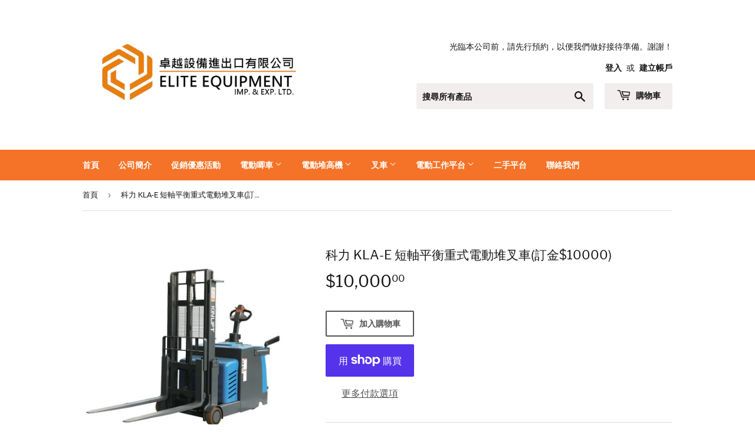

--- FILE ---
content_type: text/html; charset=utf-8
request_url: https://www.elite-equipmenthk.com/products/%E7%A7%91%E5%8A%9B-kla-e-%E7%9F%AD%E8%BB%B8%E5%B9%B3%E8%A1%A1%E9%87%8D%E5%BC%8F%E9%9B%BB%E5%8B%95%E5%A0%86%E5%8F%89%E8%BB%8A%E8%A8%82%E9%87%91-10000
body_size: 22365
content:
<!doctype html>
<html class="no-touch no-js" lang="zh-TW">
<head>
  <script>(function(H){H.className=H.className.replace(/\bno-js\b/,'js')})(document.documentElement)</script>
  <!-- Basic page needs ================================================== -->
  <meta charset="utf-8">
  <meta http-equiv="X-UA-Compatible" content="IE=edge,chrome=1">

  

  <!-- Title and description ================================================== -->
  <title>
  科力 KLA-E 短軸平衡重式電動堆叉車(訂金$10000) &ndash; elite-equipmenthk
  </title>

  
    <meta name="description" content="型號: KLR-E - 負重: KLA10C-1000kg / KLA15C-1500kg（兩個選擇）-電池容量: 24V / 240Ah* 送貨按地區收費* 需要訂貨, 訂貨需時20-35天 * 請 Whatsapp 6106-1300 向我們索取報價單, 多謝查詢。 --------------------------------------------------">
  

  <!-- Product meta ================================================== -->
  <!-- /snippets/social-meta-tags.liquid -->




<meta property="og:site_name" content="elite-equipmenthk">
<meta property="og:url" content="https://www.elite-equipmenthk.com/products/%e7%a7%91%e5%8a%9b-kla-e-%e7%9f%ad%e8%bb%b8%e5%b9%b3%e8%a1%a1%e9%87%8d%e5%bc%8f%e9%9b%bb%e5%8b%95%e5%a0%86%e5%8f%89%e8%bb%8a%e8%a8%82%e9%87%91-10000">
<meta property="og:title" content="科力 KLA-E 短軸平衡重式電動堆叉車(訂金$10000)">
<meta property="og:type" content="product">
<meta property="og:description" content="型號: KLR-E - 負重: KLA10C-1000kg / KLA15C-1500kg（兩個選擇）-電池容量: 24V / 240Ah* 送貨按地區收費* 需要訂貨, 訂貨需時20-35天 * 請 Whatsapp 6106-1300 向我們索取報價單, 多謝查詢。 --------------------------------------------------">

  <meta property="og:price:amount" content="10,000.00">
  <meta property="og:price:currency" content="HKD">

<meta property="og:image" content="http://www.elite-equipmenthk.com/cdn/shop/files/WhatsAppImage2023-11-14at03.08.01_1200x1200.jpg?v=1700152444"><meta property="og:image" content="http://www.elite-equipmenthk.com/cdn/shop/files/WhatsAppImage2023-11-14at03.08.01_1_1200x1200.jpg?v=1700152444"><meta property="og:image" content="http://www.elite-equipmenthk.com/cdn/shop/files/WhatsAppImage2023-11-14at03.08.01_2_1200x1200.jpg?v=1700152444">
<meta property="og:image:secure_url" content="https://www.elite-equipmenthk.com/cdn/shop/files/WhatsAppImage2023-11-14at03.08.01_1200x1200.jpg?v=1700152444"><meta property="og:image:secure_url" content="https://www.elite-equipmenthk.com/cdn/shop/files/WhatsAppImage2023-11-14at03.08.01_1_1200x1200.jpg?v=1700152444"><meta property="og:image:secure_url" content="https://www.elite-equipmenthk.com/cdn/shop/files/WhatsAppImage2023-11-14at03.08.01_2_1200x1200.jpg?v=1700152444">


<meta name="twitter:card" content="summary_large_image">
<meta name="twitter:title" content="科力 KLA-E 短軸平衡重式電動堆叉車(訂金$10000)">
<meta name="twitter:description" content="型號: KLR-E - 負重: KLA10C-1000kg / KLA15C-1500kg（兩個選擇）-電池容量: 24V / 240Ah* 送貨按地區收費* 需要訂貨, 訂貨需時20-35天 * 請 Whatsapp 6106-1300 向我們索取報價單, 多謝查詢。 --------------------------------------------------">


  <!-- CSS3 variables ================================================== -->
  <style data-shopify>
  :root {
    --color-body-text: #161517;
    --color-body: #fff;
  }
</style>


  <!-- Helpers ================================================== -->
  <link rel="canonical" href="https://www.elite-equipmenthk.com/products/%e7%a7%91%e5%8a%9b-kla-e-%e7%9f%ad%e8%bb%b8%e5%b9%b3%e8%a1%a1%e9%87%8d%e5%bc%8f%e9%9b%bb%e5%8b%95%e5%a0%86%e5%8f%89%e8%bb%8a%e8%a8%82%e9%87%91-10000">
  <meta name="viewport" content="width=device-width,initial-scale=1">

  <!-- CSS ================================================== -->
  <link href="//www.elite-equipmenthk.com/cdn/shop/t/5/assets/theme.scss.css?v=51746426943019353331708889201" rel="stylesheet" type="text/css" media="all" />

  <script>

    var moneyFormat = '${{amount}}';

    var theme = {
      strings:{
        product:{
          unavailable: "無法供貨",
          will_be_in_stock_after:"[date] 後會有現貨",
          only_left:"只剩下 1 個！",
          unitPrice: "單價",
          unitPriceSeparator: "每"
        },
        navigation:{
          more_link: "更多"
        },
        map:{
          addressError: "尋找此地址時發生錯誤",
          addressNoResults: "此地址無結果",
          addressQueryLimit: "您已超出 Google API 使用量限制。請考慮升級為\u003ca href=\"https:\/\/developers.google.com\/maps\/premium\/usage-limits\"\u003e付費方案\u003c\/a\u003e。",
          authError: "驗證 Google 地圖 API 金鑰時發生問題。"
        }
      },
      settings:{
        cartType: "modal"
      }
    };</script>

  <!-- Header hook for plugins ================================================== -->
  <script>window.performance && window.performance.mark && window.performance.mark('shopify.content_for_header.start');</script><meta id="shopify-digital-wallet" name="shopify-digital-wallet" content="/55361798344/digital_wallets/dialog">
<meta name="shopify-checkout-api-token" content="b40d87f109ce625c863fa66bb3ce0f9a">
<meta id="in-context-paypal-metadata" data-shop-id="55361798344" data-venmo-supported="false" data-environment="production" data-locale="en_US" data-paypal-v4="true" data-currency="HKD">
<link rel="alternate" type="application/json+oembed" href="https://www.elite-equipmenthk.com/products/%e7%a7%91%e5%8a%9b-kla-e-%e7%9f%ad%e8%bb%b8%e5%b9%b3%e8%a1%a1%e9%87%8d%e5%bc%8f%e9%9b%bb%e5%8b%95%e5%a0%86%e5%8f%89%e8%bb%8a%e8%a8%82%e9%87%91-10000.oembed">
<script async="async" src="/checkouts/internal/preloads.js?locale=zh-HK"></script>
<link rel="preconnect" href="https://shop.app" crossorigin="anonymous">
<script async="async" src="https://shop.app/checkouts/internal/preloads.js?locale=zh-HK&shop_id=55361798344" crossorigin="anonymous"></script>
<script id="shopify-features" type="application/json">{"accessToken":"b40d87f109ce625c863fa66bb3ce0f9a","betas":["rich-media-storefront-analytics"],"domain":"www.elite-equipmenthk.com","predictiveSearch":false,"shopId":55361798344,"locale":"zh-tw"}</script>
<script>var Shopify = Shopify || {};
Shopify.shop = "elite-equipmenthk-com.myshopify.com";
Shopify.locale = "zh-TW";
Shopify.currency = {"active":"HKD","rate":"1.0"};
Shopify.country = "HK";
Shopify.theme = {"name":"Supply","id":121229508808,"schema_name":"Supply","schema_version":"9.5.2","theme_store_id":679,"role":"main"};
Shopify.theme.handle = "null";
Shopify.theme.style = {"id":null,"handle":null};
Shopify.cdnHost = "www.elite-equipmenthk.com/cdn";
Shopify.routes = Shopify.routes || {};
Shopify.routes.root = "/";</script>
<script type="module">!function(o){(o.Shopify=o.Shopify||{}).modules=!0}(window);</script>
<script>!function(o){function n(){var o=[];function n(){o.push(Array.prototype.slice.apply(arguments))}return n.q=o,n}var t=o.Shopify=o.Shopify||{};t.loadFeatures=n(),t.autoloadFeatures=n()}(window);</script>
<script>
  window.ShopifyPay = window.ShopifyPay || {};
  window.ShopifyPay.apiHost = "shop.app\/pay";
  window.ShopifyPay.redirectState = null;
</script>
<script id="shop-js-analytics" type="application/json">{"pageType":"product"}</script>
<script defer="defer" async type="module" src="//www.elite-equipmenthk.com/cdn/shopifycloud/shop-js/modules/v2/client.init-shop-cart-sync_Bm2inJGc.zh-TW.esm.js"></script>
<script defer="defer" async type="module" src="//www.elite-equipmenthk.com/cdn/shopifycloud/shop-js/modules/v2/chunk.common_BzJJVrEm.esm.js"></script>
<script type="module">
  await import("//www.elite-equipmenthk.com/cdn/shopifycloud/shop-js/modules/v2/client.init-shop-cart-sync_Bm2inJGc.zh-TW.esm.js");
await import("//www.elite-equipmenthk.com/cdn/shopifycloud/shop-js/modules/v2/chunk.common_BzJJVrEm.esm.js");

  window.Shopify.SignInWithShop?.initShopCartSync?.({"fedCMEnabled":true,"windoidEnabled":true});

</script>
<script>
  window.Shopify = window.Shopify || {};
  if (!window.Shopify.featureAssets) window.Shopify.featureAssets = {};
  window.Shopify.featureAssets['shop-js'] = {"shop-cart-sync":["modules/v2/client.shop-cart-sync_By01W9TP.zh-TW.esm.js","modules/v2/chunk.common_BzJJVrEm.esm.js"],"init-fed-cm":["modules/v2/client.init-fed-cm_EEXAgJUq.zh-TW.esm.js","modules/v2/chunk.common_BzJJVrEm.esm.js"],"init-shop-email-lookup-coordinator":["modules/v2/client.init-shop-email-lookup-coordinator_C63W39B8.zh-TW.esm.js","modules/v2/chunk.common_BzJJVrEm.esm.js"],"shop-cash-offers":["modules/v2/client.shop-cash-offers_o7W6Ytf1.zh-TW.esm.js","modules/v2/chunk.common_BzJJVrEm.esm.js","modules/v2/chunk.modal_CUwBSQzB.esm.js"],"shop-button":["modules/v2/client.shop-button_BOL7A6gG.zh-TW.esm.js","modules/v2/chunk.common_BzJJVrEm.esm.js"],"init-windoid":["modules/v2/client.init-windoid_BehJL48v.zh-TW.esm.js","modules/v2/chunk.common_BzJJVrEm.esm.js"],"avatar":["modules/v2/client.avatar_BTnouDA3.zh-TW.esm.js"],"init-shop-cart-sync":["modules/v2/client.init-shop-cart-sync_Bm2inJGc.zh-TW.esm.js","modules/v2/chunk.common_BzJJVrEm.esm.js"],"shop-toast-manager":["modules/v2/client.shop-toast-manager_Be6hr81r.zh-TW.esm.js","modules/v2/chunk.common_BzJJVrEm.esm.js"],"pay-button":["modules/v2/client.pay-button_B4hgQqeD.zh-TW.esm.js","modules/v2/chunk.common_BzJJVrEm.esm.js"],"shop-login-button":["modules/v2/client.shop-login-button_Bre-xEnZ.zh-TW.esm.js","modules/v2/chunk.common_BzJJVrEm.esm.js","modules/v2/chunk.modal_CUwBSQzB.esm.js"],"init-customer-accounts-sign-up":["modules/v2/client.init-customer-accounts-sign-up_C2W0mLDr.zh-TW.esm.js","modules/v2/client.shop-login-button_Bre-xEnZ.zh-TW.esm.js","modules/v2/chunk.common_BzJJVrEm.esm.js","modules/v2/chunk.modal_CUwBSQzB.esm.js"],"init-shop-for-new-customer-accounts":["modules/v2/client.init-shop-for-new-customer-accounts_BRLuU1p1.zh-TW.esm.js","modules/v2/client.shop-login-button_Bre-xEnZ.zh-TW.esm.js","modules/v2/chunk.common_BzJJVrEm.esm.js","modules/v2/chunk.modal_CUwBSQzB.esm.js"],"init-customer-accounts":["modules/v2/client.init-customer-accounts_CaBZM2Sl.zh-TW.esm.js","modules/v2/client.shop-login-button_Bre-xEnZ.zh-TW.esm.js","modules/v2/chunk.common_BzJJVrEm.esm.js","modules/v2/chunk.modal_CUwBSQzB.esm.js"],"shop-follow-button":["modules/v2/client.shop-follow-button_rN9vttFo.zh-TW.esm.js","modules/v2/chunk.common_BzJJVrEm.esm.js","modules/v2/chunk.modal_CUwBSQzB.esm.js"],"lead-capture":["modules/v2/client.lead-capture_9_vIgIIf.zh-TW.esm.js","modules/v2/chunk.common_BzJJVrEm.esm.js","modules/v2/chunk.modal_CUwBSQzB.esm.js"],"checkout-modal":["modules/v2/client.checkout-modal_DXSweZgk.zh-TW.esm.js","modules/v2/chunk.common_BzJJVrEm.esm.js","modules/v2/chunk.modal_CUwBSQzB.esm.js"],"shop-login":["modules/v2/client.shop-login_Dq86SIPK.zh-TW.esm.js","modules/v2/chunk.common_BzJJVrEm.esm.js","modules/v2/chunk.modal_CUwBSQzB.esm.js"],"payment-terms":["modules/v2/client.payment-terms_D0Xsj3uC.zh-TW.esm.js","modules/v2/chunk.common_BzJJVrEm.esm.js","modules/v2/chunk.modal_CUwBSQzB.esm.js"]};
</script>
<script id="__st">var __st={"a":55361798344,"offset":28800,"reqid":"38f4d5a8-a269-4e69-9d7d-d0f8c3934fe1-1767130203","pageurl":"www.elite-equipmenthk.com\/products\/%E7%A7%91%E5%8A%9B-kla-e-%E7%9F%AD%E8%BB%B8%E5%B9%B3%E8%A1%A1%E9%87%8D%E5%BC%8F%E9%9B%BB%E5%8B%95%E5%A0%86%E5%8F%89%E8%BB%8A%E8%A8%82%E9%87%91-10000","u":"c25e0858c010","p":"product","rtyp":"product","rid":7652219093192};</script>
<script>window.ShopifyPaypalV4VisibilityTracking = true;</script>
<script id="captcha-bootstrap">!function(){'use strict';const t='contact',e='account',n='new_comment',o=[[t,t],['blogs',n],['comments',n],[t,'customer']],c=[[e,'customer_login'],[e,'guest_login'],[e,'recover_customer_password'],[e,'create_customer']],r=t=>t.map((([t,e])=>`form[action*='/${t}']:not([data-nocaptcha='true']) input[name='form_type'][value='${e}']`)).join(','),a=t=>()=>t?[...document.querySelectorAll(t)].map((t=>t.form)):[];function s(){const t=[...o],e=r(t);return a(e)}const i='password',u='form_key',d=['recaptcha-v3-token','g-recaptcha-response','h-captcha-response',i],f=()=>{try{return window.sessionStorage}catch{return}},m='__shopify_v',_=t=>t.elements[u];function p(t,e,n=!1){try{const o=window.sessionStorage,c=JSON.parse(o.getItem(e)),{data:r}=function(t){const{data:e,action:n}=t;return t[m]||n?{data:e,action:n}:{data:t,action:n}}(c);for(const[e,n]of Object.entries(r))t.elements[e]&&(t.elements[e].value=n);n&&o.removeItem(e)}catch(o){console.error('form repopulation failed',{error:o})}}const l='form_type',E='cptcha';function T(t){t.dataset[E]=!0}const w=window,h=w.document,L='Shopify',v='ce_forms',y='captcha';let A=!1;((t,e)=>{const n=(g='f06e6c50-85a8-45c8-87d0-21a2b65856fe',I='https://cdn.shopify.com/shopifycloud/storefront-forms-hcaptcha/ce_storefront_forms_captcha_hcaptcha.v1.5.2.iife.js',D={infoText:'已受到 hCaptcha 保護',privacyText:'隱私',termsText:'條款'},(t,e,n)=>{const o=w[L][v],c=o.bindForm;if(c)return c(t,g,e,D).then(n);var r;o.q.push([[t,g,e,D],n]),r=I,A||(h.body.append(Object.assign(h.createElement('script'),{id:'captcha-provider',async:!0,src:r})),A=!0)});var g,I,D;w[L]=w[L]||{},w[L][v]=w[L][v]||{},w[L][v].q=[],w[L][y]=w[L][y]||{},w[L][y].protect=function(t,e){n(t,void 0,e),T(t)},Object.freeze(w[L][y]),function(t,e,n,w,h,L){const[v,y,A,g]=function(t,e,n){const i=e?o:[],u=t?c:[],d=[...i,...u],f=r(d),m=r(i),_=r(d.filter((([t,e])=>n.includes(e))));return[a(f),a(m),a(_),s()]}(w,h,L),I=t=>{const e=t.target;return e instanceof HTMLFormElement?e:e&&e.form},D=t=>v().includes(t);t.addEventListener('submit',(t=>{const e=I(t);if(!e)return;const n=D(e)&&!e.dataset.hcaptchaBound&&!e.dataset.recaptchaBound,o=_(e),c=g().includes(e)&&(!o||!o.value);(n||c)&&t.preventDefault(),c&&!n&&(function(t){try{if(!f())return;!function(t){const e=f();if(!e)return;const n=_(t);if(!n)return;const o=n.value;o&&e.removeItem(o)}(t);const e=Array.from(Array(32),(()=>Math.random().toString(36)[2])).join('');!function(t,e){_(t)||t.append(Object.assign(document.createElement('input'),{type:'hidden',name:u})),t.elements[u].value=e}(t,e),function(t,e){const n=f();if(!n)return;const o=[...t.querySelectorAll(`input[type='${i}']`)].map((({name:t})=>t)),c=[...d,...o],r={};for(const[a,s]of new FormData(t).entries())c.includes(a)||(r[a]=s);n.setItem(e,JSON.stringify({[m]:1,action:t.action,data:r}))}(t,e)}catch(e){console.error('failed to persist form',e)}}(e),e.submit())}));const S=(t,e)=>{t&&!t.dataset[E]&&(n(t,e.some((e=>e===t))),T(t))};for(const o of['focusin','change'])t.addEventListener(o,(t=>{const e=I(t);D(e)&&S(e,y())}));const B=e.get('form_key'),M=e.get(l),P=B&&M;t.addEventListener('DOMContentLoaded',(()=>{const t=y();if(P)for(const e of t)e.elements[l].value===M&&p(e,B);[...new Set([...A(),...v().filter((t=>'true'===t.dataset.shopifyCaptcha))])].forEach((e=>S(e,t)))}))}(h,new URLSearchParams(w.location.search),n,t,e,['guest_login'])})(!0,!0)}();</script>
<script integrity="sha256-4kQ18oKyAcykRKYeNunJcIwy7WH5gtpwJnB7kiuLZ1E=" data-source-attribution="shopify.loadfeatures" defer="defer" src="//www.elite-equipmenthk.com/cdn/shopifycloud/storefront/assets/storefront/load_feature-a0a9edcb.js" crossorigin="anonymous"></script>
<script crossorigin="anonymous" defer="defer" src="//www.elite-equipmenthk.com/cdn/shopifycloud/storefront/assets/shopify_pay/storefront-65b4c6d7.js?v=20250812"></script>
<script data-source-attribution="shopify.dynamic_checkout.dynamic.init">var Shopify=Shopify||{};Shopify.PaymentButton=Shopify.PaymentButton||{isStorefrontPortableWallets:!0,init:function(){window.Shopify.PaymentButton.init=function(){};var t=document.createElement("script");t.src="https://www.elite-equipmenthk.com/cdn/shopifycloud/portable-wallets/latest/portable-wallets.zh-tw.js",t.type="module",document.head.appendChild(t)}};
</script>
<script data-source-attribution="shopify.dynamic_checkout.buyer_consent">
  function portableWalletsHideBuyerConsent(e){var t=document.getElementById("shopify-buyer-consent"),n=document.getElementById("shopify-subscription-policy-button");t&&n&&(t.classList.add("hidden"),t.setAttribute("aria-hidden","true"),n.removeEventListener("click",e))}function portableWalletsShowBuyerConsent(e){var t=document.getElementById("shopify-buyer-consent"),n=document.getElementById("shopify-subscription-policy-button");t&&n&&(t.classList.remove("hidden"),t.removeAttribute("aria-hidden"),n.addEventListener("click",e))}window.Shopify?.PaymentButton&&(window.Shopify.PaymentButton.hideBuyerConsent=portableWalletsHideBuyerConsent,window.Shopify.PaymentButton.showBuyerConsent=portableWalletsShowBuyerConsent);
</script>
<script>
  function portableWalletsCleanup(e){e&&e.src&&console.error("Failed to load portable wallets script "+e.src);var t=document.querySelectorAll("shopify-accelerated-checkout .shopify-payment-button__skeleton, shopify-accelerated-checkout-cart .wallet-cart-button__skeleton"),e=document.getElementById("shopify-buyer-consent");for(let e=0;e<t.length;e++)t[e].remove();e&&e.remove()}function portableWalletsNotLoadedAsModule(e){e instanceof ErrorEvent&&"string"==typeof e.message&&e.message.includes("import.meta")&&"string"==typeof e.filename&&e.filename.includes("portable-wallets")&&(window.removeEventListener("error",portableWalletsNotLoadedAsModule),window.Shopify.PaymentButton.failedToLoad=e,"loading"===document.readyState?document.addEventListener("DOMContentLoaded",window.Shopify.PaymentButton.init):window.Shopify.PaymentButton.init())}window.addEventListener("error",portableWalletsNotLoadedAsModule);
</script>

<script type="module" src="https://www.elite-equipmenthk.com/cdn/shopifycloud/portable-wallets/latest/portable-wallets.zh-tw.js" onError="portableWalletsCleanup(this)" crossorigin="anonymous"></script>
<script nomodule>
  document.addEventListener("DOMContentLoaded", portableWalletsCleanup);
</script>

<link id="shopify-accelerated-checkout-styles" rel="stylesheet" media="screen" href="https://www.elite-equipmenthk.com/cdn/shopifycloud/portable-wallets/latest/accelerated-checkout-backwards-compat.css" crossorigin="anonymous">
<style id="shopify-accelerated-checkout-cart">
        #shopify-buyer-consent {
  margin-top: 1em;
  display: inline-block;
  width: 100%;
}

#shopify-buyer-consent.hidden {
  display: none;
}

#shopify-subscription-policy-button {
  background: none;
  border: none;
  padding: 0;
  text-decoration: underline;
  font-size: inherit;
  cursor: pointer;
}

#shopify-subscription-policy-button::before {
  box-shadow: none;
}

      </style>

<script>window.performance && window.performance.mark && window.performance.mark('shopify.content_for_header.end');</script>

  
  

  <script src="//www.elite-equipmenthk.com/cdn/shop/t/5/assets/jquery-2.2.3.min.js?v=58211863146907186831617005523" type="text/javascript"></script>

  <script src="//www.elite-equipmenthk.com/cdn/shop/t/5/assets/lazysizes.min.js?v=8147953233334221341617005523" async="async"></script>
  <script src="//www.elite-equipmenthk.com/cdn/shop/t/5/assets/vendor.js?v=106177282645720727331617005525" defer="defer"></script>
  <script src="//www.elite-equipmenthk.com/cdn/shop/t/5/assets/theme.js?v=173459604374393484931699290368" defer="defer"></script>


<link href="https://monorail-edge.shopifysvc.com" rel="dns-prefetch">
<script>(function(){if ("sendBeacon" in navigator && "performance" in window) {try {var session_token_from_headers = performance.getEntriesByType('navigation')[0].serverTiming.find(x => x.name == '_s').description;} catch {var session_token_from_headers = undefined;}var session_cookie_matches = document.cookie.match(/_shopify_s=([^;]*)/);var session_token_from_cookie = session_cookie_matches && session_cookie_matches.length === 2 ? session_cookie_matches[1] : "";var session_token = session_token_from_headers || session_token_from_cookie || "";function handle_abandonment_event(e) {var entries = performance.getEntries().filter(function(entry) {return /monorail-edge.shopifysvc.com/.test(entry.name);});if (!window.abandonment_tracked && entries.length === 0) {window.abandonment_tracked = true;var currentMs = Date.now();var navigation_start = performance.timing.navigationStart;var payload = {shop_id: 55361798344,url: window.location.href,navigation_start,duration: currentMs - navigation_start,session_token,page_type: "product"};window.navigator.sendBeacon("https://monorail-edge.shopifysvc.com/v1/produce", JSON.stringify({schema_id: "online_store_buyer_site_abandonment/1.1",payload: payload,metadata: {event_created_at_ms: currentMs,event_sent_at_ms: currentMs}}));}}window.addEventListener('pagehide', handle_abandonment_event);}}());</script>
<script id="web-pixels-manager-setup">(function e(e,d,r,n,o){if(void 0===o&&(o={}),!Boolean(null===(a=null===(i=window.Shopify)||void 0===i?void 0:i.analytics)||void 0===a?void 0:a.replayQueue)){var i,a;window.Shopify=window.Shopify||{};var t=window.Shopify;t.analytics=t.analytics||{};var s=t.analytics;s.replayQueue=[],s.publish=function(e,d,r){return s.replayQueue.push([e,d,r]),!0};try{self.performance.mark("wpm:start")}catch(e){}var l=function(){var e={modern:/Edge?\/(1{2}[4-9]|1[2-9]\d|[2-9]\d{2}|\d{4,})\.\d+(\.\d+|)|Firefox\/(1{2}[4-9]|1[2-9]\d|[2-9]\d{2}|\d{4,})\.\d+(\.\d+|)|Chrom(ium|e)\/(9{2}|\d{3,})\.\d+(\.\d+|)|(Maci|X1{2}).+ Version\/(15\.\d+|(1[6-9]|[2-9]\d|\d{3,})\.\d+)([,.]\d+|)( \(\w+\)|)( Mobile\/\w+|) Safari\/|Chrome.+OPR\/(9{2}|\d{3,})\.\d+\.\d+|(CPU[ +]OS|iPhone[ +]OS|CPU[ +]iPhone|CPU IPhone OS|CPU iPad OS)[ +]+(15[._]\d+|(1[6-9]|[2-9]\d|\d{3,})[._]\d+)([._]\d+|)|Android:?[ /-](13[3-9]|1[4-9]\d|[2-9]\d{2}|\d{4,})(\.\d+|)(\.\d+|)|Android.+Firefox\/(13[5-9]|1[4-9]\d|[2-9]\d{2}|\d{4,})\.\d+(\.\d+|)|Android.+Chrom(ium|e)\/(13[3-9]|1[4-9]\d|[2-9]\d{2}|\d{4,})\.\d+(\.\d+|)|SamsungBrowser\/([2-9]\d|\d{3,})\.\d+/,legacy:/Edge?\/(1[6-9]|[2-9]\d|\d{3,})\.\d+(\.\d+|)|Firefox\/(5[4-9]|[6-9]\d|\d{3,})\.\d+(\.\d+|)|Chrom(ium|e)\/(5[1-9]|[6-9]\d|\d{3,})\.\d+(\.\d+|)([\d.]+$|.*Safari\/(?![\d.]+ Edge\/[\d.]+$))|(Maci|X1{2}).+ Version\/(10\.\d+|(1[1-9]|[2-9]\d|\d{3,})\.\d+)([,.]\d+|)( \(\w+\)|)( Mobile\/\w+|) Safari\/|Chrome.+OPR\/(3[89]|[4-9]\d|\d{3,})\.\d+\.\d+|(CPU[ +]OS|iPhone[ +]OS|CPU[ +]iPhone|CPU IPhone OS|CPU iPad OS)[ +]+(10[._]\d+|(1[1-9]|[2-9]\d|\d{3,})[._]\d+)([._]\d+|)|Android:?[ /-](13[3-9]|1[4-9]\d|[2-9]\d{2}|\d{4,})(\.\d+|)(\.\d+|)|Mobile Safari.+OPR\/([89]\d|\d{3,})\.\d+\.\d+|Android.+Firefox\/(13[5-9]|1[4-9]\d|[2-9]\d{2}|\d{4,})\.\d+(\.\d+|)|Android.+Chrom(ium|e)\/(13[3-9]|1[4-9]\d|[2-9]\d{2}|\d{4,})\.\d+(\.\d+|)|Android.+(UC? ?Browser|UCWEB|U3)[ /]?(15\.([5-9]|\d{2,})|(1[6-9]|[2-9]\d|\d{3,})\.\d+)\.\d+|SamsungBrowser\/(5\.\d+|([6-9]|\d{2,})\.\d+)|Android.+MQ{2}Browser\/(14(\.(9|\d{2,})|)|(1[5-9]|[2-9]\d|\d{3,})(\.\d+|))(\.\d+|)|K[Aa][Ii]OS\/(3\.\d+|([4-9]|\d{2,})\.\d+)(\.\d+|)/},d=e.modern,r=e.legacy,n=navigator.userAgent;return n.match(d)?"modern":n.match(r)?"legacy":"unknown"}(),u="modern"===l?"modern":"legacy",c=(null!=n?n:{modern:"",legacy:""})[u],f=function(e){return[e.baseUrl,"/wpm","/b",e.hashVersion,"modern"===e.buildTarget?"m":"l",".js"].join("")}({baseUrl:d,hashVersion:r,buildTarget:u}),m=function(e){var d=e.version,r=e.bundleTarget,n=e.surface,o=e.pageUrl,i=e.monorailEndpoint;return{emit:function(e){var a=e.status,t=e.errorMsg,s=(new Date).getTime(),l=JSON.stringify({metadata:{event_sent_at_ms:s},events:[{schema_id:"web_pixels_manager_load/3.1",payload:{version:d,bundle_target:r,page_url:o,status:a,surface:n,error_msg:t},metadata:{event_created_at_ms:s}}]});if(!i)return console&&console.warn&&console.warn("[Web Pixels Manager] No Monorail endpoint provided, skipping logging."),!1;try{return self.navigator.sendBeacon.bind(self.navigator)(i,l)}catch(e){}var u=new XMLHttpRequest;try{return u.open("POST",i,!0),u.setRequestHeader("Content-Type","text/plain"),u.send(l),!0}catch(e){return console&&console.warn&&console.warn("[Web Pixels Manager] Got an unhandled error while logging to Monorail."),!1}}}}({version:r,bundleTarget:l,surface:e.surface,pageUrl:self.location.href,monorailEndpoint:e.monorailEndpoint});try{o.browserTarget=l,function(e){var d=e.src,r=e.async,n=void 0===r||r,o=e.onload,i=e.onerror,a=e.sri,t=e.scriptDataAttributes,s=void 0===t?{}:t,l=document.createElement("script"),u=document.querySelector("head"),c=document.querySelector("body");if(l.async=n,l.src=d,a&&(l.integrity=a,l.crossOrigin="anonymous"),s)for(var f in s)if(Object.prototype.hasOwnProperty.call(s,f))try{l.dataset[f]=s[f]}catch(e){}if(o&&l.addEventListener("load",o),i&&l.addEventListener("error",i),u)u.appendChild(l);else{if(!c)throw new Error("Did not find a head or body element to append the script");c.appendChild(l)}}({src:f,async:!0,onload:function(){if(!function(){var e,d;return Boolean(null===(d=null===(e=window.Shopify)||void 0===e?void 0:e.analytics)||void 0===d?void 0:d.initialized)}()){var d=window.webPixelsManager.init(e)||void 0;if(d){var r=window.Shopify.analytics;r.replayQueue.forEach((function(e){var r=e[0],n=e[1],o=e[2];d.publishCustomEvent(r,n,o)})),r.replayQueue=[],r.publish=d.publishCustomEvent,r.visitor=d.visitor,r.initialized=!0}}},onerror:function(){return m.emit({status:"failed",errorMsg:"".concat(f," has failed to load")})},sri:function(e){var d=/^sha384-[A-Za-z0-9+/=]+$/;return"string"==typeof e&&d.test(e)}(c)?c:"",scriptDataAttributes:o}),m.emit({status:"loading"})}catch(e){m.emit({status:"failed",errorMsg:(null==e?void 0:e.message)||"Unknown error"})}}})({shopId: 55361798344,storefrontBaseUrl: "https://www.elite-equipmenthk.com",extensionsBaseUrl: "https://extensions.shopifycdn.com/cdn/shopifycloud/web-pixels-manager",monorailEndpoint: "https://monorail-edge.shopifysvc.com/unstable/produce_batch",surface: "storefront-renderer",enabledBetaFlags: ["2dca8a86","a0d5f9d2"],webPixelsConfigList: [{"id":"219283656","configuration":"{\"pixel_id\":\"299343211715641\",\"pixel_type\":\"facebook_pixel\",\"metaapp_system_user_token\":\"-\"}","eventPayloadVersion":"v1","runtimeContext":"OPEN","scriptVersion":"ca16bc87fe92b6042fbaa3acc2fbdaa6","type":"APP","apiClientId":2329312,"privacyPurposes":["ANALYTICS","MARKETING","SALE_OF_DATA"],"dataSharingAdjustments":{"protectedCustomerApprovalScopes":["read_customer_address","read_customer_email","read_customer_name","read_customer_personal_data","read_customer_phone"]}},{"id":"91062472","eventPayloadVersion":"v1","runtimeContext":"LAX","scriptVersion":"1","type":"CUSTOM","privacyPurposes":["ANALYTICS"],"name":"Google Analytics tag (migrated)"},{"id":"shopify-app-pixel","configuration":"{}","eventPayloadVersion":"v1","runtimeContext":"STRICT","scriptVersion":"0450","apiClientId":"shopify-pixel","type":"APP","privacyPurposes":["ANALYTICS","MARKETING"]},{"id":"shopify-custom-pixel","eventPayloadVersion":"v1","runtimeContext":"LAX","scriptVersion":"0450","apiClientId":"shopify-pixel","type":"CUSTOM","privacyPurposes":["ANALYTICS","MARKETING"]}],isMerchantRequest: false,initData: {"shop":{"name":"elite-equipmenthk","paymentSettings":{"currencyCode":"HKD"},"myshopifyDomain":"elite-equipmenthk-com.myshopify.com","countryCode":"HK","storefrontUrl":"https:\/\/www.elite-equipmenthk.com"},"customer":null,"cart":null,"checkout":null,"productVariants":[{"price":{"amount":10000.0,"currencyCode":"HKD"},"product":{"title":"科力 KLA-E 短軸平衡重式電動堆叉車(訂金$10000)","vendor":"elite-equipmenthk","id":"7652219093192","untranslatedTitle":"科力 KLA-E 短軸平衡重式電動堆叉車(訂金$10000)","url":"\/products\/%E7%A7%91%E5%8A%9B-kla-e-%E7%9F%AD%E8%BB%B8%E5%B9%B3%E8%A1%A1%E9%87%8D%E5%BC%8F%E9%9B%BB%E5%8B%95%E5%A0%86%E5%8F%89%E8%BB%8A%E8%A8%82%E9%87%91-10000","type":"科力"},"id":"43014838223048","image":{"src":"\/\/www.elite-equipmenthk.com\/cdn\/shop\/files\/WhatsAppImage2023-11-14at03.08.01.jpg?v=1700152444"},"sku":"","title":"Default Title","untranslatedTitle":"Default Title"}],"purchasingCompany":null},},"https://www.elite-equipmenthk.com/cdn","da62cc92w68dfea28pcf9825a4m392e00d0",{"modern":"","legacy":""},{"shopId":"55361798344","storefrontBaseUrl":"https:\/\/www.elite-equipmenthk.com","extensionBaseUrl":"https:\/\/extensions.shopifycdn.com\/cdn\/shopifycloud\/web-pixels-manager","surface":"storefront-renderer","enabledBetaFlags":"[\"2dca8a86\", \"a0d5f9d2\"]","isMerchantRequest":"false","hashVersion":"da62cc92w68dfea28pcf9825a4m392e00d0","publish":"custom","events":"[[\"page_viewed\",{}],[\"product_viewed\",{\"productVariant\":{\"price\":{\"amount\":10000.0,\"currencyCode\":\"HKD\"},\"product\":{\"title\":\"科力 KLA-E 短軸平衡重式電動堆叉車(訂金$10000)\",\"vendor\":\"elite-equipmenthk\",\"id\":\"7652219093192\",\"untranslatedTitle\":\"科力 KLA-E 短軸平衡重式電動堆叉車(訂金$10000)\",\"url\":\"\/products\/%E7%A7%91%E5%8A%9B-kla-e-%E7%9F%AD%E8%BB%B8%E5%B9%B3%E8%A1%A1%E9%87%8D%E5%BC%8F%E9%9B%BB%E5%8B%95%E5%A0%86%E5%8F%89%E8%BB%8A%E8%A8%82%E9%87%91-10000\",\"type\":\"科力\"},\"id\":\"43014838223048\",\"image\":{\"src\":\"\/\/www.elite-equipmenthk.com\/cdn\/shop\/files\/WhatsAppImage2023-11-14at03.08.01.jpg?v=1700152444\"},\"sku\":\"\",\"title\":\"Default Title\",\"untranslatedTitle\":\"Default Title\"}}]]"});</script><script>
  window.ShopifyAnalytics = window.ShopifyAnalytics || {};
  window.ShopifyAnalytics.meta = window.ShopifyAnalytics.meta || {};
  window.ShopifyAnalytics.meta.currency = 'HKD';
  var meta = {"product":{"id":7652219093192,"gid":"gid:\/\/shopify\/Product\/7652219093192","vendor":"elite-equipmenthk","type":"科力","handle":"科力-kla-e-短軸平衡重式電動堆叉車訂金-10000","variants":[{"id":43014838223048,"price":1000000,"name":"科力 KLA-E 短軸平衡重式電動堆叉車(訂金$10000)","public_title":null,"sku":""}],"remote":false},"page":{"pageType":"product","resourceType":"product","resourceId":7652219093192,"requestId":"38f4d5a8-a269-4e69-9d7d-d0f8c3934fe1-1767130203"}};
  for (var attr in meta) {
    window.ShopifyAnalytics.meta[attr] = meta[attr];
  }
</script>
<script class="analytics">
  (function () {
    var customDocumentWrite = function(content) {
      var jquery = null;

      if (window.jQuery) {
        jquery = window.jQuery;
      } else if (window.Checkout && window.Checkout.$) {
        jquery = window.Checkout.$;
      }

      if (jquery) {
        jquery('body').append(content);
      }
    };

    var hasLoggedConversion = function(token) {
      if (token) {
        return document.cookie.indexOf('loggedConversion=' + token) !== -1;
      }
      return false;
    }

    var setCookieIfConversion = function(token) {
      if (token) {
        var twoMonthsFromNow = new Date(Date.now());
        twoMonthsFromNow.setMonth(twoMonthsFromNow.getMonth() + 2);

        document.cookie = 'loggedConversion=' + token + '; expires=' + twoMonthsFromNow;
      }
    }

    var trekkie = window.ShopifyAnalytics.lib = window.trekkie = window.trekkie || [];
    if (trekkie.integrations) {
      return;
    }
    trekkie.methods = [
      'identify',
      'page',
      'ready',
      'track',
      'trackForm',
      'trackLink'
    ];
    trekkie.factory = function(method) {
      return function() {
        var args = Array.prototype.slice.call(arguments);
        args.unshift(method);
        trekkie.push(args);
        return trekkie;
      };
    };
    for (var i = 0; i < trekkie.methods.length; i++) {
      var key = trekkie.methods[i];
      trekkie[key] = trekkie.factory(key);
    }
    trekkie.load = function(config) {
      trekkie.config = config || {};
      trekkie.config.initialDocumentCookie = document.cookie;
      var first = document.getElementsByTagName('script')[0];
      var script = document.createElement('script');
      script.type = 'text/javascript';
      script.onerror = function(e) {
        var scriptFallback = document.createElement('script');
        scriptFallback.type = 'text/javascript';
        scriptFallback.onerror = function(error) {
                var Monorail = {
      produce: function produce(monorailDomain, schemaId, payload) {
        var currentMs = new Date().getTime();
        var event = {
          schema_id: schemaId,
          payload: payload,
          metadata: {
            event_created_at_ms: currentMs,
            event_sent_at_ms: currentMs
          }
        };
        return Monorail.sendRequest("https://" + monorailDomain + "/v1/produce", JSON.stringify(event));
      },
      sendRequest: function sendRequest(endpointUrl, payload) {
        // Try the sendBeacon API
        if (window && window.navigator && typeof window.navigator.sendBeacon === 'function' && typeof window.Blob === 'function' && !Monorail.isIos12()) {
          var blobData = new window.Blob([payload], {
            type: 'text/plain'
          });

          if (window.navigator.sendBeacon(endpointUrl, blobData)) {
            return true;
          } // sendBeacon was not successful

        } // XHR beacon

        var xhr = new XMLHttpRequest();

        try {
          xhr.open('POST', endpointUrl);
          xhr.setRequestHeader('Content-Type', 'text/plain');
          xhr.send(payload);
        } catch (e) {
          console.log(e);
        }

        return false;
      },
      isIos12: function isIos12() {
        return window.navigator.userAgent.lastIndexOf('iPhone; CPU iPhone OS 12_') !== -1 || window.navigator.userAgent.lastIndexOf('iPad; CPU OS 12_') !== -1;
      }
    };
    Monorail.produce('monorail-edge.shopifysvc.com',
      'trekkie_storefront_load_errors/1.1',
      {shop_id: 55361798344,
      theme_id: 121229508808,
      app_name: "storefront",
      context_url: window.location.href,
      source_url: "//www.elite-equipmenthk.com/cdn/s/trekkie.storefront.8f32c7f0b513e73f3235c26245676203e1209161.min.js"});

        };
        scriptFallback.async = true;
        scriptFallback.src = '//www.elite-equipmenthk.com/cdn/s/trekkie.storefront.8f32c7f0b513e73f3235c26245676203e1209161.min.js';
        first.parentNode.insertBefore(scriptFallback, first);
      };
      script.async = true;
      script.src = '//www.elite-equipmenthk.com/cdn/s/trekkie.storefront.8f32c7f0b513e73f3235c26245676203e1209161.min.js';
      first.parentNode.insertBefore(script, first);
    };
    trekkie.load(
      {"Trekkie":{"appName":"storefront","development":false,"defaultAttributes":{"shopId":55361798344,"isMerchantRequest":null,"themeId":121229508808,"themeCityHash":"14677634016155410854","contentLanguage":"zh-TW","currency":"HKD","eventMetadataId":"7cd896ce-459f-46db-9767-fc9cf83a6196"},"isServerSideCookieWritingEnabled":true,"monorailRegion":"shop_domain","enabledBetaFlags":["65f19447"]},"Session Attribution":{},"S2S":{"facebookCapiEnabled":true,"source":"trekkie-storefront-renderer","apiClientId":580111}}
    );

    var loaded = false;
    trekkie.ready(function() {
      if (loaded) return;
      loaded = true;

      window.ShopifyAnalytics.lib = window.trekkie;

      var originalDocumentWrite = document.write;
      document.write = customDocumentWrite;
      try { window.ShopifyAnalytics.merchantGoogleAnalytics.call(this); } catch(error) {};
      document.write = originalDocumentWrite;

      window.ShopifyAnalytics.lib.page(null,{"pageType":"product","resourceType":"product","resourceId":7652219093192,"requestId":"38f4d5a8-a269-4e69-9d7d-d0f8c3934fe1-1767130203","shopifyEmitted":true});

      var match = window.location.pathname.match(/checkouts\/(.+)\/(thank_you|post_purchase)/)
      var token = match? match[1]: undefined;
      if (!hasLoggedConversion(token)) {
        setCookieIfConversion(token);
        window.ShopifyAnalytics.lib.track("Viewed Product",{"currency":"HKD","variantId":43014838223048,"productId":7652219093192,"productGid":"gid:\/\/shopify\/Product\/7652219093192","name":"科力 KLA-E 短軸平衡重式電動堆叉車(訂金$10000)","price":"10000.00","sku":"","brand":"elite-equipmenthk","variant":null,"category":"科力","nonInteraction":true,"remote":false},undefined,undefined,{"shopifyEmitted":true});
      window.ShopifyAnalytics.lib.track("monorail:\/\/trekkie_storefront_viewed_product\/1.1",{"currency":"HKD","variantId":43014838223048,"productId":7652219093192,"productGid":"gid:\/\/shopify\/Product\/7652219093192","name":"科力 KLA-E 短軸平衡重式電動堆叉車(訂金$10000)","price":"10000.00","sku":"","brand":"elite-equipmenthk","variant":null,"category":"科力","nonInteraction":true,"remote":false,"referer":"https:\/\/www.elite-equipmenthk.com\/products\/%E7%A7%91%E5%8A%9B-kla-e-%E7%9F%AD%E8%BB%B8%E5%B9%B3%E8%A1%A1%E9%87%8D%E5%BC%8F%E9%9B%BB%E5%8B%95%E5%A0%86%E5%8F%89%E8%BB%8A%E8%A8%82%E9%87%91-10000"});
      }
    });


        var eventsListenerScript = document.createElement('script');
        eventsListenerScript.async = true;
        eventsListenerScript.src = "//www.elite-equipmenthk.com/cdn/shopifycloud/storefront/assets/shop_events_listener-3da45d37.js";
        document.getElementsByTagName('head')[0].appendChild(eventsListenerScript);

})();</script>
  <script>
  if (!window.ga || (window.ga && typeof window.ga !== 'function')) {
    window.ga = function ga() {
      (window.ga.q = window.ga.q || []).push(arguments);
      if (window.Shopify && window.Shopify.analytics && typeof window.Shopify.analytics.publish === 'function') {
        window.Shopify.analytics.publish("ga_stub_called", {}, {sendTo: "google_osp_migration"});
      }
      console.error("Shopify's Google Analytics stub called with:", Array.from(arguments), "\nSee https://help.shopify.com/manual/promoting-marketing/pixels/pixel-migration#google for more information.");
    };
    if (window.Shopify && window.Shopify.analytics && typeof window.Shopify.analytics.publish === 'function') {
      window.Shopify.analytics.publish("ga_stub_initialized", {}, {sendTo: "google_osp_migration"});
    }
  }
</script>
<script
  defer
  src="https://www.elite-equipmenthk.com/cdn/shopifycloud/perf-kit/shopify-perf-kit-2.1.2.min.js"
  data-application="storefront-renderer"
  data-shop-id="55361798344"
  data-render-region="gcp-us-central1"
  data-page-type="product"
  data-theme-instance-id="121229508808"
  data-theme-name="Supply"
  data-theme-version="9.5.2"
  data-monorail-region="shop_domain"
  data-resource-timing-sampling-rate="10"
  data-shs="true"
  data-shs-beacon="true"
  data-shs-export-with-fetch="true"
  data-shs-logs-sample-rate="1"
  data-shs-beacon-endpoint="https://www.elite-equipmenthk.com/api/collect"
></script>
</head>

<body id="科力-kla-e-短軸平衡重式電動堆叉車訂金-10000" class="template-product">

  <div id="shopify-section-header" class="shopify-section header-section"><header class="site-header" role="banner" data-section-id="header" data-section-type="header-section">
  <div class="wrapper">

    <div class="grid--full">
      <div class="grid-item large--one-half">
        
          <div class="h1 header-logo" itemscope itemtype="http://schema.org/Organization">
        
          
          

          <a href="/" itemprop="url">
            <div class="lazyload__image-wrapper no-js header-logo__image" style="max-width:400px;">
              <div style="padding-top:40.88769334229993%;">
                <img class="lazyload js"
                  data-src="//www.elite-equipmenthk.com/cdn/shop/files/EE_LOGO_{width}x.jpg?v=1617004409"
                  data-widths="[180, 360, 540, 720, 900, 1080, 1296, 1512, 1728, 2048]"
                  data-aspectratio="2.445723684210526"
                  data-sizes="auto"
                  alt="elite-equipmenthk"
                  style="width:400px;">
              </div>
            </div>
            <noscript>
              
              <img src="//www.elite-equipmenthk.com/cdn/shop/files/EE_LOGO_400x.jpg?v=1617004409"
                srcset="//www.elite-equipmenthk.com/cdn/shop/files/EE_LOGO_400x.jpg?v=1617004409 1x, //www.elite-equipmenthk.com/cdn/shop/files/EE_LOGO_400x@2x.jpg?v=1617004409 2x"
                alt="elite-equipmenthk"
                itemprop="logo"
                style="max-width:400px;">
            </noscript>
          </a>
          
        
          </div>
        
      </div>

      <div class="grid-item large--one-half text-center large--text-right">
        
          <div class="site-header--text-links">
            
              

                <p>光臨本公司前，請先行預約，以便我們做好接待準備。謝謝！</p>

              
            

            
              <span class="site-header--meta-links medium-down--hide">
                
                  <a href="/account/login" id="customer_login_link">登入</a>
                  <span class="site-header--spacer">或</span>
                  <a href="/account/register" id="customer_register_link">建立帳戶</a>
                
              </span>
            
          </div>

          <br class="medium-down--hide">
        

        <form action="/search" method="get" class="search-bar" role="search">
  <input type="hidden" name="type" value="product">

  <input type="search" name="q" value="" placeholder="搜尋所有產品" aria-label="搜尋所有產品">
  <button type="submit" class="search-bar--submit icon-fallback-text">
    <span class="icon icon-search" aria-hidden="true"></span>
    <span class="fallback-text">搜尋</span>
  </button>
</form>


        <a href="/cart" class="header-cart-btn cart-toggle">
          <span class="icon icon-cart"></span>
          購物車 <span class="cart-count cart-badge--desktop hidden-count">0</span>
        </a>
      </div>
    </div>

  </div>
</header>

<div id="mobileNavBar">
  <div class="display-table-cell">
    <button class="menu-toggle mobileNavBar-link" aria-controls="navBar" aria-expanded="false"><span class="icon icon-hamburger" aria-hidden="true"></span>選單</button>
  </div>
  <div class="display-table-cell">
    <a href="/cart" class="cart-toggle mobileNavBar-link">
      <span class="icon icon-cart"></span>
      購物車 <span class="cart-count hidden-count">0</span>
    </a>
  </div>
</div>

<nav class="nav-bar" id="navBar" role="navigation">
  <div class="wrapper">
    <form action="/search" method="get" class="search-bar" role="search">
  <input type="hidden" name="type" value="product">

  <input type="search" name="q" value="" placeholder="搜尋所有產品" aria-label="搜尋所有產品">
  <button type="submit" class="search-bar--submit icon-fallback-text">
    <span class="icon icon-search" aria-hidden="true"></span>
    <span class="fallback-text">搜尋</span>
  </button>
</form>

    <ul class="mobile-nav" id="MobileNav">
  
  
    
      <li>
        <a
          href="/"
          class="mobile-nav--link"
          data-meganav-type="child"
          >
            首頁
        </a>
      </li>
    
  
    
      <li>
        <a
          href="/pages/%E5%85%AC%E5%8F%B8%E7%B0%A1%E4%BB%8B"
          class="mobile-nav--link"
          data-meganav-type="child"
          >
            公司簡介
        </a>
      </li>
    
  
    
      <li>
        <a
          href="/search"
          class="mobile-nav--link"
          data-meganav-type="child"
          >
            促銷優惠活動
        </a>
      </li>
    
  
    
      
      <li
        class="mobile-nav--has-dropdown "
        aria-haspopup="true">
        <a
          href="/collections/frontpage"
          class="mobile-nav--link"
          data-meganav-type="parent"
          >
            電動唧車
        </a>
        <button class="icon icon-arrow-down mobile-nav--button"
          aria-expanded="false"
          aria-label="電動唧車 選單">
        </button>
        <ul
          id="MenuParent-4"
          class="mobile-nav--dropdown "
          data-meganav-dropdown>
          
            
              <li>
                <a
                  href="/collections/%E5%85%A8%E9%9B%BB%E5%8B%95%E5%94%A7%E8%BB%8A"
                  class="mobile-nav--link"
                  data-meganav-type="child"
                  >
                    全電動唧車
                </a>
              </li>
            
          
            
              <li>
                <a
                  href="/collections/%E5%8D%8A%E9%9B%BB%E5%8B%95%E5%94%A7%E8%BB%8A"
                  class="mobile-nav--link"
                  data-meganav-type="child"
                  >
                    半電動唧車
                </a>
              </li>
            
          
        </ul>
      </li>
    
  
    
      
      <li
        class="mobile-nav--has-dropdown "
        aria-haspopup="true">
        <a
          href="/collections/%E9%9B%BB%E5%8B%95%E5%A0%86%E9%AB%98%E6%A9%9F-1"
          class="mobile-nav--link"
          data-meganav-type="parent"
          >
            電動堆高機
        </a>
        <button class="icon icon-arrow-down mobile-nav--button"
          aria-expanded="false"
          aria-label="電動堆高機 選單">
        </button>
        <ul
          id="MenuParent-5"
          class="mobile-nav--dropdown "
          data-meganav-dropdown>
          
            
              <li>
                <a
                  href="/collections/%E9%9B%BB%E5%8B%95%E5%A0%86%E9%AB%98%E6%A9%9F-1"
                  class="mobile-nav--link"
                  data-meganav-type="child"
                  >
                    全電動堆高機
                </a>
              </li>
            
          
            
              <li>
                <a
                  href="/collections/%E5%8D%8A%E9%9B%BB%E5%8B%95%E5%A0%86%E9%AB%98%E6%A9%9F"
                  class="mobile-nav--link"
                  data-meganav-type="child"
                  >
                    半電動堆高機
                </a>
              </li>
            
          
            
              <li>
                <a
                  href="/collections/%E9%9B%BB%E5%8B%95%E4%BC%B8%E5%B1%95%E5%BC%8F%E5%A0%86%E9%AB%98%E6%A9%9F"
                  class="mobile-nav--link"
                  data-meganav-type="child"
                  >
                    電動伸展式堆高機
                </a>
              </li>
            
          
            
              <li>
                <a
                  href="/collections/%E5%85%A8%E9%9B%BB%E5%8B%95%E5%BA%A7%E9%A7%95%E5%BC%8F%E5%A0%86%E9%AB%98%E6%A9%9F"
                  class="mobile-nav--link"
                  data-meganav-type="child"
                  >
                    全電動座駕式堆高機
                </a>
              </li>
            
          
        </ul>
      </li>
    
  
    
      
      <li
        class="mobile-nav--has-dropdown "
        aria-haspopup="true">
        <a
          href="/collections/%E9%9B%BB%E5%8B%95%E5%8F%89%E8%BB%8A"
          class="mobile-nav--link"
          data-meganav-type="parent"
          >
            叉車
        </a>
        <button class="icon icon-arrow-down mobile-nav--button"
          aria-expanded="false"
          aria-label="叉車 選單">
        </button>
        <ul
          id="MenuParent-6"
          class="mobile-nav--dropdown "
          data-meganav-dropdown>
          
            
              <li>
                <a
                  href="/collections/%E9%9B%BB%E5%8B%95%E5%8F%89%E8%BB%8A"
                  class="mobile-nav--link"
                  data-meganav-type="child"
                  >
                    電動叉車 
                </a>
              </li>
            
          
            
              <li>
                <a
                  href="/collections/%E7%9F%B3%E6%B2%B9%E6%B0%A3%E5%8F%89%E8%BB%8A"
                  class="mobile-nav--link"
                  data-meganav-type="child"
                  >
                    石油氣叉車
                </a>
              </li>
            
          
            
              <li>
                <a
                  href="/collections/%E6%9F%B4%E6%B2%B9%E5%8F%89%E8%BB%8A"
                  class="mobile-nav--link"
                  data-meganav-type="child"
                  >
                    柴油叉車
                </a>
              </li>
            
          
        </ul>
      </li>
    
  
    
      
      <li
        class="mobile-nav--has-dropdown "
        aria-haspopup="true">
        <a
          href="/collections/%E9%9B%BB%E5%8B%95%E5%B7%A5%E4%BD%9C%E5%B9%B3%E5%8F%B0"
          class="mobile-nav--link"
          data-meganav-type="parent"
          >
            電動工作平台
        </a>
        <button class="icon icon-arrow-down mobile-nav--button"
          aria-expanded="false"
          aria-label="電動工作平台 選單">
        </button>
        <ul
          id="MenuParent-7"
          class="mobile-nav--dropdown "
          data-meganav-dropdown>
          
            
              <li>
                <a
                  href="/collections/%E7%9B%B4%E5%90%91%E5%BC%8F%E9%9B%BB%E5%8B%95%E5%B7%A5%E4%BD%9C%E5%B9%B3%E5%8F%B0%E8%BB%8A"
                  class="mobile-nav--link"
                  data-meganav-type="child"
                  >
                    直向式電動工作平台車
                </a>
              </li>
            
          
            
              <li>
                <a
                  href="/collections/%E9%89%B8%E5%89%AA%E5%BC%8F%E9%9B%BB%E5%8B%95%E5%B7%A5%E4%BD%9C%E5%B9%B3%E5%8F%B0%E8%BB%8A"
                  class="mobile-nav--link"
                  data-meganav-type="child"
                  >
                    鉸剪式電動工作平台車
                </a>
              </li>
            
          
        </ul>
      </li>
    
  
    
      <li>
        <a
          href="/collections/%E4%BA%8C%E6%89%8B%E5%B9%B3%E5%8F%B0"
          class="mobile-nav--link"
          data-meganav-type="child"
          >
            二手平台
        </a>
      </li>
    
  
    
      <li>
        <a
          href="/pages/%E8%81%AF%E7%B5%A1%E6%88%91%E5%80%91"
          class="mobile-nav--link"
          data-meganav-type="child"
          >
            聯絡我們
        </a>
      </li>
    
  

  
    
      <li class="customer-navlink large--hide"><a href="/account/login" id="customer_login_link">登入</a></li>
      <li class="customer-navlink large--hide"><a href="/account/register" id="customer_register_link">建立帳戶</a></li>
    
  
</ul>

    <ul class="site-nav" id="AccessibleNav">
  
  
    
      <li>
        <a
          href="/"
          class="site-nav--link"
          data-meganav-type="child"
          >
            首頁
        </a>
      </li>
    
  
    
      <li>
        <a
          href="/pages/%E5%85%AC%E5%8F%B8%E7%B0%A1%E4%BB%8B"
          class="site-nav--link"
          data-meganav-type="child"
          >
            公司簡介
        </a>
      </li>
    
  
    
      <li>
        <a
          href="/search"
          class="site-nav--link"
          data-meganav-type="child"
          >
            促銷優惠活動
        </a>
      </li>
    
  
    
      
      <li
        class="site-nav--has-dropdown "
        aria-haspopup="true">
        <a
          href="/collections/frontpage"
          class="site-nav--link"
          data-meganav-type="parent"
          aria-controls="MenuParent-4"
          aria-expanded="false"
          >
            電動唧車
            <span class="icon icon-arrow-down" aria-hidden="true"></span>
        </a>
        <ul
          id="MenuParent-4"
          class="site-nav--dropdown "
          data-meganav-dropdown>
          
            
              <li>
                <a
                  href="/collections/%E5%85%A8%E9%9B%BB%E5%8B%95%E5%94%A7%E8%BB%8A"
                  class="site-nav--link"
                  data-meganav-type="child"
                  
                  tabindex="-1">
                    全電動唧車
                </a>
              </li>
            
          
            
              <li>
                <a
                  href="/collections/%E5%8D%8A%E9%9B%BB%E5%8B%95%E5%94%A7%E8%BB%8A"
                  class="site-nav--link"
                  data-meganav-type="child"
                  
                  tabindex="-1">
                    半電動唧車
                </a>
              </li>
            
          
        </ul>
      </li>
    
  
    
      
      <li
        class="site-nav--has-dropdown "
        aria-haspopup="true">
        <a
          href="/collections/%E9%9B%BB%E5%8B%95%E5%A0%86%E9%AB%98%E6%A9%9F-1"
          class="site-nav--link"
          data-meganav-type="parent"
          aria-controls="MenuParent-5"
          aria-expanded="false"
          >
            電動堆高機
            <span class="icon icon-arrow-down" aria-hidden="true"></span>
        </a>
        <ul
          id="MenuParent-5"
          class="site-nav--dropdown "
          data-meganav-dropdown>
          
            
              <li>
                <a
                  href="/collections/%E9%9B%BB%E5%8B%95%E5%A0%86%E9%AB%98%E6%A9%9F-1"
                  class="site-nav--link"
                  data-meganav-type="child"
                  
                  tabindex="-1">
                    全電動堆高機
                </a>
              </li>
            
          
            
              <li>
                <a
                  href="/collections/%E5%8D%8A%E9%9B%BB%E5%8B%95%E5%A0%86%E9%AB%98%E6%A9%9F"
                  class="site-nav--link"
                  data-meganav-type="child"
                  
                  tabindex="-1">
                    半電動堆高機
                </a>
              </li>
            
          
            
              <li>
                <a
                  href="/collections/%E9%9B%BB%E5%8B%95%E4%BC%B8%E5%B1%95%E5%BC%8F%E5%A0%86%E9%AB%98%E6%A9%9F"
                  class="site-nav--link"
                  data-meganav-type="child"
                  
                  tabindex="-1">
                    電動伸展式堆高機
                </a>
              </li>
            
          
            
              <li>
                <a
                  href="/collections/%E5%85%A8%E9%9B%BB%E5%8B%95%E5%BA%A7%E9%A7%95%E5%BC%8F%E5%A0%86%E9%AB%98%E6%A9%9F"
                  class="site-nav--link"
                  data-meganav-type="child"
                  
                  tabindex="-1">
                    全電動座駕式堆高機
                </a>
              </li>
            
          
        </ul>
      </li>
    
  
    
      
      <li
        class="site-nav--has-dropdown "
        aria-haspopup="true">
        <a
          href="/collections/%E9%9B%BB%E5%8B%95%E5%8F%89%E8%BB%8A"
          class="site-nav--link"
          data-meganav-type="parent"
          aria-controls="MenuParent-6"
          aria-expanded="false"
          >
            叉車
            <span class="icon icon-arrow-down" aria-hidden="true"></span>
        </a>
        <ul
          id="MenuParent-6"
          class="site-nav--dropdown "
          data-meganav-dropdown>
          
            
              <li>
                <a
                  href="/collections/%E9%9B%BB%E5%8B%95%E5%8F%89%E8%BB%8A"
                  class="site-nav--link"
                  data-meganav-type="child"
                  
                  tabindex="-1">
                    電動叉車 
                </a>
              </li>
            
          
            
              <li>
                <a
                  href="/collections/%E7%9F%B3%E6%B2%B9%E6%B0%A3%E5%8F%89%E8%BB%8A"
                  class="site-nav--link"
                  data-meganav-type="child"
                  
                  tabindex="-1">
                    石油氣叉車
                </a>
              </li>
            
          
            
              <li>
                <a
                  href="/collections/%E6%9F%B4%E6%B2%B9%E5%8F%89%E8%BB%8A"
                  class="site-nav--link"
                  data-meganav-type="child"
                  
                  tabindex="-1">
                    柴油叉車
                </a>
              </li>
            
          
        </ul>
      </li>
    
  
    
      
      <li
        class="site-nav--has-dropdown "
        aria-haspopup="true">
        <a
          href="/collections/%E9%9B%BB%E5%8B%95%E5%B7%A5%E4%BD%9C%E5%B9%B3%E5%8F%B0"
          class="site-nav--link"
          data-meganav-type="parent"
          aria-controls="MenuParent-7"
          aria-expanded="false"
          >
            電動工作平台
            <span class="icon icon-arrow-down" aria-hidden="true"></span>
        </a>
        <ul
          id="MenuParent-7"
          class="site-nav--dropdown "
          data-meganav-dropdown>
          
            
              <li>
                <a
                  href="/collections/%E7%9B%B4%E5%90%91%E5%BC%8F%E9%9B%BB%E5%8B%95%E5%B7%A5%E4%BD%9C%E5%B9%B3%E5%8F%B0%E8%BB%8A"
                  class="site-nav--link"
                  data-meganav-type="child"
                  
                  tabindex="-1">
                    直向式電動工作平台車
                </a>
              </li>
            
          
            
              <li>
                <a
                  href="/collections/%E9%89%B8%E5%89%AA%E5%BC%8F%E9%9B%BB%E5%8B%95%E5%B7%A5%E4%BD%9C%E5%B9%B3%E5%8F%B0%E8%BB%8A"
                  class="site-nav--link"
                  data-meganav-type="child"
                  
                  tabindex="-1">
                    鉸剪式電動工作平台車
                </a>
              </li>
            
          
        </ul>
      </li>
    
  
    
      <li>
        <a
          href="/collections/%E4%BA%8C%E6%89%8B%E5%B9%B3%E5%8F%B0"
          class="site-nav--link"
          data-meganav-type="child"
          >
            二手平台
        </a>
      </li>
    
  
    
      <li>
        <a
          href="/pages/%E8%81%AF%E7%B5%A1%E6%88%91%E5%80%91"
          class="site-nav--link"
          data-meganav-type="child"
          >
            聯絡我們
        </a>
      </li>
    
  

  
    
      <li class="customer-navlink large--hide"><a href="/account/login" id="customer_login_link">登入</a></li>
      <li class="customer-navlink large--hide"><a href="/account/register" id="customer_register_link">建立帳戶</a></li>
    
  
</ul>

  </div>
</nav>




</div>

  <main class="wrapper main-content" role="main">

    

<div id="shopify-section-product-template" class="shopify-section product-template-section"><div id="ProductSection" data-section-id="product-template" data-section-type="product-template" data-zoom-toggle="zoom-in" data-zoom-enabled="false" data-related-enabled="" data-social-sharing="" data-show-compare-at-price="false" data-stock="false" data-incoming-transfer="false" data-ajax-cart-method="modal">





<nav class="breadcrumb" role="navigation" aria-label="breadcrumbs">
  <a href="/" title="回到首頁" id="breadcrumb-home">首頁</a>

  
    <span class="divider" aria-hidden="true">&rsaquo;</span>
    <span class="breadcrumb--truncate">科力 KLA-E 短軸平衡重式電動堆叉車(訂金$10000)</span>

  
</nav>

<script>
  if(sessionStorage.breadcrumb) {
    theme.breadcrumbs = {};
    theme.breadcrumbs.collection = JSON.parse(sessionStorage.breadcrumb);
    var showCollection = false;var breadcrumbHTML = '<span class="divider" aria-hidden="true">&nbsp;&rsaquo;&nbsp;</span><a href="' + theme.breadcrumbs.collection.link + '" title="' + theme.breadcrumbs.collection.title + '">' + theme.breadcrumbs.collection.title + '</a>';
      var homeBreadcrumb = document.getElementById('breadcrumb-home');
      var productCollections = [{"id":281213862088,"handle":"電動堆高機-1","updated_at":"2024-12-05T00:40:08+08:00","published_at":"2021-03-29T15:37:44+08:00","sort_order":"best-selling","template_suffix":"","published_scope":"web","title":"全電動堆高機","body_html":"全電動堆高機 \u003cbr\u003e"}];
      if (productCollections) {
        productCollections.forEach(function(collection) {
          if (collection.title === theme.breadcrumbs.collection.title) {
            showCollection = true;
          }
        });
      }
      if(homeBreadcrumb && showCollection) {
        homeBreadcrumb.insertAdjacentHTML('afterend', breadcrumbHTML);
      }}
</script>








  <style>
    .selector-wrapper select, .product-variants select {
      margin-bottom: 13px;
    }
  </style>


<div class="grid" itemscope itemtype="http://schema.org/Product">
  <meta itemprop="url" content="https://www.elite-equipmenthk.com/products/%E7%A7%91%E5%8A%9B-kla-e-%E7%9F%AD%E8%BB%B8%E5%B9%B3%E8%A1%A1%E9%87%8D%E5%BC%8F%E9%9B%BB%E5%8B%95%E5%A0%86%E5%8F%89%E8%BB%8A%E8%A8%82%E9%87%91-10000">
  <meta itemprop="image" content="//www.elite-equipmenthk.com/cdn/shop/files/WhatsAppImage2023-11-14at03.08.01_grande.jpg?v=1700152444">

  <div class="grid-item large--two-fifths">
    <div class="grid">
      <div class="grid-item large--eleven-twelfths text-center">
        <div class="product-photo-container" id="productPhotoContainer-product-template">
          
          
<div id="productPhotoWrapper-product-template-34684927934664" class="lazyload__image-wrapper" data-image-id="34684927934664" style="max-width: 700px">
              <div class="no-js product__image-wrapper" style="padding-top:100.0%;">
                <img id=""
                  
                  src="//www.elite-equipmenthk.com/cdn/shop/files/WhatsAppImage2023-11-14at03.08.01_300x300.jpg?v=1700152444"
                  
                  class="lazyload no-js lazypreload"
                  data-src="//www.elite-equipmenthk.com/cdn/shop/files/WhatsAppImage2023-11-14at03.08.01_{width}x.jpg?v=1700152444"
                  data-widths="[180, 360, 540, 720, 900, 1080, 1296, 1512, 1728, 2048]"
                  data-aspectratio="1.0"
                  data-sizes="auto"
                  alt="科力 KLA-E 短軸平衡重式電動堆叉車(訂金$10000)"
                  >
              </div>
            </div>
            
              <noscript>
                <img src="//www.elite-equipmenthk.com/cdn/shop/files/WhatsAppImage2023-11-14at03.08.01_580x.jpg?v=1700152444"
                  srcset="//www.elite-equipmenthk.com/cdn/shop/files/WhatsAppImage2023-11-14at03.08.01_580x.jpg?v=1700152444 1x, //www.elite-equipmenthk.com/cdn/shop/files/WhatsAppImage2023-11-14at03.08.01_580x@2x.jpg?v=1700152444 2x"
                  alt="科力 KLA-E 短軸平衡重式電動堆叉車(訂金$10000)" style="opacity:1;">
              </noscript>
            
          
<div id="productPhotoWrapper-product-template-34684928065736" class="lazyload__image-wrapper hide" data-image-id="34684928065736" style="max-width: 700px">
              <div class="no-js product__image-wrapper" style="padding-top:70.8984375%;">
                <img id=""
                  
                  class="lazyload no-js lazypreload"
                  data-src="//www.elite-equipmenthk.com/cdn/shop/files/WhatsAppImage2023-11-14at03.08.01_1_{width}x.jpg?v=1700152444"
                  data-widths="[180, 360, 540, 720, 900, 1080, 1296, 1512, 1728, 2048]"
                  data-aspectratio="1.4104683195592287"
                  data-sizes="auto"
                  alt="科力 KLA-E 短軸平衡重式電動堆叉車(訂金$10000)"
                  >
              </div>
            </div>
            
          
<div id="productPhotoWrapper-product-template-34684927967432" class="lazyload__image-wrapper hide" data-image-id="34684927967432" style="max-width: 745.0px">
              <div class="no-js product__image-wrapper" style="padding-top:137.4496644295302%;">
                <img id=""
                  
                  class="lazyload no-js lazypreload"
                  data-src="//www.elite-equipmenthk.com/cdn/shop/files/WhatsAppImage2023-11-14at03.08.01_2_{width}x.jpg?v=1700152444"
                  data-widths="[180, 360, 540, 720, 900, 1080, 1296, 1512, 1728, 2048]"
                  data-aspectratio="0.7275390625"
                  data-sizes="auto"
                  alt="科力 KLA-E 短軸平衡重式電動堆叉車(訂金$10000)"
                  >
              </div>
            </div>
            
          
<div id="productPhotoWrapper-product-template-34684928131272" class="lazyload__image-wrapper hide" data-image-id="34684928131272" style="max-width: 913.0px">
              <div class="no-js product__image-wrapper" style="padding-top:112.157721796276%;">
                <img id=""
                  
                  class="lazyload no-js lazypreload"
                  data-src="//www.elite-equipmenthk.com/cdn/shop/files/WhatsAppImage2023-11-14at03.08.01_4_{width}x.jpg?v=1700152444"
                  data-widths="[180, 360, 540, 720, 900, 1080, 1296, 1512, 1728, 2048]"
                  data-aspectratio="0.8916015625"
                  data-sizes="auto"
                  alt="科力 KLA-E 短軸平衡重式電動堆叉車(訂金$10000)"
                  >
              </div>
            </div>
            
          
<div id="productPhotoWrapper-product-template-34684928000200" class="lazyload__image-wrapper hide" data-image-id="34684928000200" style="max-width: 723.0px">
              <div class="no-js product__image-wrapper" style="padding-top:141.63208852005533%;">
                <img id=""
                  
                  class="lazyload no-js lazypreload"
                  data-src="//www.elite-equipmenthk.com/cdn/shop/files/WhatsAppImage2023-11-14at03.08.01_5_{width}x.jpg?v=1700152444"
                  data-widths="[180, 360, 540, 720, 900, 1080, 1296, 1512, 1728, 2048]"
                  data-aspectratio="0.7060546875"
                  data-sizes="auto"
                  alt="科力 KLA-E 短軸平衡重式電動堆叉車(訂金$10000)"
                  >
              </div>
            </div>
            
          
        </div>

        
          <ul class="product-photo-thumbs grid-uniform" id="productThumbs-product-template">

            
              <li class="grid-item medium-down--one-quarter large--one-quarter">
                <a href="//www.elite-equipmenthk.com/cdn/shop/files/WhatsAppImage2023-11-14at03.08.01_1024x1024@2x.jpg?v=1700152444" class="product-photo-thumb product-photo-thumb-product-template" data-image-id="34684927934664">
                  <img src="//www.elite-equipmenthk.com/cdn/shop/files/WhatsAppImage2023-11-14at03.08.01_compact.jpg?v=1700152444" alt="科力 KLA-E 短軸平衡重式電動堆叉車(訂金$10000)">
                </a>
              </li>
            
              <li class="grid-item medium-down--one-quarter large--one-quarter">
                <a href="//www.elite-equipmenthk.com/cdn/shop/files/WhatsAppImage2023-11-14at03.08.01_1_1024x1024@2x.jpg?v=1700152444" class="product-photo-thumb product-photo-thumb-product-template" data-image-id="34684928065736">
                  <img src="//www.elite-equipmenthk.com/cdn/shop/files/WhatsAppImage2023-11-14at03.08.01_1_compact.jpg?v=1700152444" alt="科力 KLA-E 短軸平衡重式電動堆叉車(訂金$10000)">
                </a>
              </li>
            
              <li class="grid-item medium-down--one-quarter large--one-quarter">
                <a href="//www.elite-equipmenthk.com/cdn/shop/files/WhatsAppImage2023-11-14at03.08.01_2_1024x1024@2x.jpg?v=1700152444" class="product-photo-thumb product-photo-thumb-product-template" data-image-id="34684927967432">
                  <img src="//www.elite-equipmenthk.com/cdn/shop/files/WhatsAppImage2023-11-14at03.08.01_2_compact.jpg?v=1700152444" alt="科力 KLA-E 短軸平衡重式電動堆叉車(訂金$10000)">
                </a>
              </li>
            
              <li class="grid-item medium-down--one-quarter large--one-quarter">
                <a href="//www.elite-equipmenthk.com/cdn/shop/files/WhatsAppImage2023-11-14at03.08.01_4_1024x1024@2x.jpg?v=1700152444" class="product-photo-thumb product-photo-thumb-product-template" data-image-id="34684928131272">
                  <img src="//www.elite-equipmenthk.com/cdn/shop/files/WhatsAppImage2023-11-14at03.08.01_4_compact.jpg?v=1700152444" alt="科力 KLA-E 短軸平衡重式電動堆叉車(訂金$10000)">
                </a>
              </li>
            
              <li class="grid-item medium-down--one-quarter large--one-quarter">
                <a href="//www.elite-equipmenthk.com/cdn/shop/files/WhatsAppImage2023-11-14at03.08.01_5_1024x1024@2x.jpg?v=1700152444" class="product-photo-thumb product-photo-thumb-product-template" data-image-id="34684928000200">
                  <img src="//www.elite-equipmenthk.com/cdn/shop/files/WhatsAppImage2023-11-14at03.08.01_5_compact.jpg?v=1700152444" alt="科力 KLA-E 短軸平衡重式電動堆叉車(訂金$10000)">
                </a>
              </li>
            

          </ul>
        

      </div>
    </div>
  </div>

  <div class="grid-item large--three-fifths">

    <h1 class="h2" itemprop="name">科力 KLA-E 短軸平衡重式電動堆叉車(訂金$10000)</h1>

    

    <div itemprop="offers" itemscope itemtype="http://schema.org/Offer">

      

      <meta itemprop="priceCurrency" content="HKD">
      <meta itemprop="price" content="10000.0">

      <ul class="inline-list product-meta" data-price>
        <li>
          <span id="productPrice-product-template" class="h1">
            





<small aria-hidden="true">$10,000<sup>00</sup></small>
<span class="visually-hidden">$10,000.00</span>

          </span>
          <div class="product-price-unit " data-unit-price-container>
  <span class="visually-hidden">單價</span><span data-unit-price></span><span aria-hidden="true">/</span><span class="visually-hidden">&nbsp;每&nbsp;</span><span data-unit-price-base-unit><span></span></span>
</div>

        </li>
        
        
      </ul><hr id="variantBreak" class="hr--clear hr--small">

      <link itemprop="availability" href="http://schema.org/InStock">

      
<form method="post" action="/cart/add" id="addToCartForm-product-template" accept-charset="UTF-8" class="addToCartForm addToCartForm--payment-button
" enctype="multipart/form-data" data-product-form=""><input type="hidden" name="form_type" value="product" /><input type="hidden" name="utf8" value="✓" />
        

        <select name="id" id="productSelect-product-template" class="product-variants product-variants-product-template"  data-has-only-default-variant >
          
            

              <option  selected="selected"  data-sku="" value="43014838223048">Default Title - HK$10,000.00</option>

            
          
        </select>

        

        

        

        <div class="payment-buttons payment-buttons--small">
          <button type="submit" name="add" id="addToCart-product-template" class="btn btn--add-to-cart btn--secondary-accent">
            <span class="icon icon-cart"></span>
            <span id="addToCartText-product-template">加入購物車</span>
          </button>

          
            <div data-shopify="payment-button" class="shopify-payment-button"> <shopify-accelerated-checkout recommended="{&quot;name&quot;:&quot;shop_pay&quot;,&quot;wallet_params&quot;:{&quot;shopId&quot;:55361798344,&quot;merchantName&quot;:&quot;elite-equipmenthk&quot;,&quot;personalized&quot;:true}}" fallback="{&quot;name&quot;:&quot;buy_it_now&quot;,&quot;wallet_params&quot;:{}}" access-token="b40d87f109ce625c863fa66bb3ce0f9a" buyer-country="HK" buyer-locale="zh-TW" buyer-currency="HKD" variant-params="[{&quot;id&quot;:43014838223048,&quot;requiresShipping&quot;:true}]" shop-id="55361798344" enabled-flags="[&quot;ae0f5bf6&quot;]" > <div class="shopify-payment-button__button" role="button" disabled aria-hidden="true" style="background-color: transparent; border: none"> <div class="shopify-payment-button__skeleton">&nbsp;</div> </div> <div class="shopify-payment-button__more-options shopify-payment-button__skeleton" role="button" disabled aria-hidden="true">&nbsp;</div> </shopify-accelerated-checkout> <small id="shopify-buyer-consent" class="hidden" aria-hidden="true" data-consent-type="subscription"> 本項目為定期購買或延遲購買。繼續即表示我同意<span id="shopify-subscription-policy-button">取消政策</span>，並授權您依據此頁面列出的價格、頻率和日期，透過我的付款方式向我收費，直到我的訂單出貨或者我經過允許取消訂單為止。 </small> </div>
          
        </div>
      <input type="hidden" name="product-id" value="7652219093192" /><input type="hidden" name="section-id" value="product-template" /></form>

      <hr class="product-template-hr">
    </div>

    <div class="product-description rte" itemprop="description">
      <p data-mce-fragment="1"><strong data-mce-fragment="1">型號: KLR-E</strong></p>
<p data-mce-fragment="1">- 負重: KLA10C-1000kg / KLA15C-1500kg（兩個選擇）<br data-mce-fragment="1"><br data-mce-fragment="1">-電池容量: 24V / 240Ah<br data-mce-fragment="1"><br data-mce-fragment="1"><strong data-mce-fragment="1">* 送貨按地區收費<br data-mce-fragment="1">* 需要訂貨, 訂貨需時20-35天 *</strong></p>
<p data-mce-fragment="1"><strong data-mce-fragment="1">請 Whatsapp 6106-1300 向我們索取報價單, 多謝查詢。</strong></p>
<p data-mce-fragment="1"><strong data-mce-fragment="1">--------------------------------------------------</strong></p>
    </div>

    
      



<div class="social-sharing is-normal" data-permalink="https://www.elite-equipmenthk.com/products/%E7%A7%91%E5%8A%9B-kla-e-%E7%9F%AD%E8%BB%B8%E5%B9%B3%E8%A1%A1%E9%87%8D%E5%BC%8F%E9%9B%BB%E5%8B%95%E5%A0%86%E5%8F%89%E8%BB%8A%E8%A8%82%E9%87%91-10000">

  
    <a target="_blank" href="//www.facebook.com/sharer.php?u=https://www.elite-equipmenthk.com/products/%E7%A7%91%E5%8A%9B-kla-e-%E7%9F%AD%E8%BB%B8%E5%B9%B3%E8%A1%A1%E9%87%8D%E5%BC%8F%E9%9B%BB%E5%8B%95%E5%A0%86%E5%8F%89%E8%BB%8A%E8%A8%82%E9%87%91-10000" class="share-facebook" title="分享至 Facebook">
      <span class="icon icon-facebook" aria-hidden="true"></span>
      <span class="share-title" aria-hidden="true">分享</span>
      <span class="visually-hidden">分享至 Facebook</span>
    </a>
  

  

  

    

  

</div>

    

  </div>
</div>






  <script type="application/json" id="ProductJson-product-template">
    {"id":7652219093192,"title":"科力 KLA-E 短軸平衡重式電動堆叉車(訂金$10000)","handle":"科力-kla-e-短軸平衡重式電動堆叉車訂金-10000","description":"\u003cp data-mce-fragment=\"1\"\u003e\u003cstrong data-mce-fragment=\"1\"\u003e型號: KLR-E\u003c\/strong\u003e\u003c\/p\u003e\n\u003cp data-mce-fragment=\"1\"\u003e- 負重: KLA10C-1000kg \/ KLA15C-1500kg（兩個選擇）\u003cbr data-mce-fragment=\"1\"\u003e\u003cbr data-mce-fragment=\"1\"\u003e-電池容量: 24V \/ 240Ah\u003cbr data-mce-fragment=\"1\"\u003e\u003cbr data-mce-fragment=\"1\"\u003e\u003cstrong data-mce-fragment=\"1\"\u003e* 送貨按地區收費\u003cbr data-mce-fragment=\"1\"\u003e* 需要訂貨, 訂貨需時20-35天 *\u003c\/strong\u003e\u003c\/p\u003e\n\u003cp data-mce-fragment=\"1\"\u003e\u003cstrong data-mce-fragment=\"1\"\u003e請 Whatsapp 6106-1300 向我們索取報價單, 多謝查詢。\u003c\/strong\u003e\u003c\/p\u003e\n\u003cp data-mce-fragment=\"1\"\u003e\u003cstrong data-mce-fragment=\"1\"\u003e--------------------------------------------------\u003c\/strong\u003e\u003c\/p\u003e","published_at":"2023-11-17T00:34:02+08:00","created_at":"2023-11-17T00:34:02+08:00","vendor":"elite-equipmenthk","type":"科力","tags":[],"price":1000000,"price_min":1000000,"price_max":1000000,"available":true,"price_varies":false,"compare_at_price":1000000,"compare_at_price_min":1000000,"compare_at_price_max":1000000,"compare_at_price_varies":false,"variants":[{"id":43014838223048,"title":"Default Title","option1":"Default Title","option2":null,"option3":null,"sku":"","requires_shipping":true,"taxable":true,"featured_image":null,"available":true,"name":"科力 KLA-E 短軸平衡重式電動堆叉車(訂金$10000)","public_title":null,"options":["Default Title"],"price":1000000,"weight":1500000,"compare_at_price":1000000,"inventory_management":"shopify","barcode":"","requires_selling_plan":false,"selling_plan_allocations":[]}],"images":["\/\/www.elite-equipmenthk.com\/cdn\/shop\/files\/WhatsAppImage2023-11-14at03.08.01.jpg?v=1700152444","\/\/www.elite-equipmenthk.com\/cdn\/shop\/files\/WhatsAppImage2023-11-14at03.08.01_1.jpg?v=1700152444","\/\/www.elite-equipmenthk.com\/cdn\/shop\/files\/WhatsAppImage2023-11-14at03.08.01_2.jpg?v=1700152444","\/\/www.elite-equipmenthk.com\/cdn\/shop\/files\/WhatsAppImage2023-11-14at03.08.01_4.jpg?v=1700152444","\/\/www.elite-equipmenthk.com\/cdn\/shop\/files\/WhatsAppImage2023-11-14at03.08.01_5.jpg?v=1700152444"],"featured_image":"\/\/www.elite-equipmenthk.com\/cdn\/shop\/files\/WhatsAppImage2023-11-14at03.08.01.jpg?v=1700152444","options":["Title"],"media":[{"alt":null,"id":27025359864008,"position":1,"preview_image":{"aspect_ratio":1.0,"height":1024,"width":1024,"src":"\/\/www.elite-equipmenthk.com\/cdn\/shop\/files\/WhatsAppImage2023-11-14at03.08.01.jpg?v=1700152444"},"aspect_ratio":1.0,"height":1024,"media_type":"image","src":"\/\/www.elite-equipmenthk.com\/cdn\/shop\/files\/WhatsAppImage2023-11-14at03.08.01.jpg?v=1700152444","width":1024},{"alt":null,"id":27025359896776,"position":2,"preview_image":{"aspect_ratio":1.41,"height":726,"width":1024,"src":"\/\/www.elite-equipmenthk.com\/cdn\/shop\/files\/WhatsAppImage2023-11-14at03.08.01_1.jpg?v=1700152444"},"aspect_ratio":1.41,"height":726,"media_type":"image","src":"\/\/www.elite-equipmenthk.com\/cdn\/shop\/files\/WhatsAppImage2023-11-14at03.08.01_1.jpg?v=1700152444","width":1024},{"alt":null,"id":27025359929544,"position":3,"preview_image":{"aspect_ratio":0.728,"height":1024,"width":745,"src":"\/\/www.elite-equipmenthk.com\/cdn\/shop\/files\/WhatsAppImage2023-11-14at03.08.01_2.jpg?v=1700152444"},"aspect_ratio":0.728,"height":1024,"media_type":"image","src":"\/\/www.elite-equipmenthk.com\/cdn\/shop\/files\/WhatsAppImage2023-11-14at03.08.01_2.jpg?v=1700152444","width":745},{"alt":null,"id":27025359962312,"position":4,"preview_image":{"aspect_ratio":0.892,"height":1024,"width":913,"src":"\/\/www.elite-equipmenthk.com\/cdn\/shop\/files\/WhatsAppImage2023-11-14at03.08.01_4.jpg?v=1700152444"},"aspect_ratio":0.892,"height":1024,"media_type":"image","src":"\/\/www.elite-equipmenthk.com\/cdn\/shop\/files\/WhatsAppImage2023-11-14at03.08.01_4.jpg?v=1700152444","width":913},{"alt":null,"id":27025359995080,"position":5,"preview_image":{"aspect_ratio":0.706,"height":1024,"width":723,"src":"\/\/www.elite-equipmenthk.com\/cdn\/shop\/files\/WhatsAppImage2023-11-14at03.08.01_5.jpg?v=1700152444"},"aspect_ratio":0.706,"height":1024,"media_type":"image","src":"\/\/www.elite-equipmenthk.com\/cdn\/shop\/files\/WhatsAppImage2023-11-14at03.08.01_5.jpg?v=1700152444","width":723}],"requires_selling_plan":false,"selling_plan_groups":[],"content":"\u003cp data-mce-fragment=\"1\"\u003e\u003cstrong data-mce-fragment=\"1\"\u003e型號: KLR-E\u003c\/strong\u003e\u003c\/p\u003e\n\u003cp data-mce-fragment=\"1\"\u003e- 負重: KLA10C-1000kg \/ KLA15C-1500kg（兩個選擇）\u003cbr data-mce-fragment=\"1\"\u003e\u003cbr data-mce-fragment=\"1\"\u003e-電池容量: 24V \/ 240Ah\u003cbr data-mce-fragment=\"1\"\u003e\u003cbr data-mce-fragment=\"1\"\u003e\u003cstrong data-mce-fragment=\"1\"\u003e* 送貨按地區收費\u003cbr data-mce-fragment=\"1\"\u003e* 需要訂貨, 訂貨需時20-35天 *\u003c\/strong\u003e\u003c\/p\u003e\n\u003cp data-mce-fragment=\"1\"\u003e\u003cstrong data-mce-fragment=\"1\"\u003e請 Whatsapp 6106-1300 向我們索取報價單, 多謝查詢。\u003c\/strong\u003e\u003c\/p\u003e\n\u003cp data-mce-fragment=\"1\"\u003e\u003cstrong data-mce-fragment=\"1\"\u003e--------------------------------------------------\u003c\/strong\u003e\u003c\/p\u003e"}
  </script>
  

</div>




</div>

  </main>

  <div id="shopify-section-footer" class="shopify-section footer-section">

<footer class="site-footer small--text-center" role="contentinfo">
  <div class="wrapper">

    <div class="grid">

    

      


    <div class="grid-item small--one-whole two-twelfths">
      
        <h3>關注我們</h3>
      

      
        <ul>
          
            <li><a href="/">首頁</a></li>
          
            <li><a href="/pages/%E5%85%AC%E5%8F%B8%E7%B0%A1%E4%BB%8B">公司簡介</a></li>
          
            <li><a href="/search">促銷優惠活動</a></li>
          
            <li><a href="/collections/frontpage">電動唧車</a></li>
          
            <li><a href="/collections/%E9%9B%BB%E5%8B%95%E5%A0%86%E9%AB%98%E6%A9%9F-1">電動堆高機</a></li>
          
            <li><a href="/collections/%E9%9B%BB%E5%8B%95%E5%8F%89%E8%BB%8A">叉車</a></li>
          
            <li><a href="/collections/%E9%9B%BB%E5%8B%95%E5%B7%A5%E4%BD%9C%E5%B9%B3%E5%8F%B0">電動工作平台</a></li>
          
            <li><a href="/collections/%E4%BA%8C%E6%89%8B%E5%B9%B3%E5%8F%B0">二手平台</a></li>
          
            <li><a href="/pages/%E8%81%AF%E7%B5%A1%E6%88%91%E5%80%91">聯絡我們</a></li>
          
        </ul>

        
      </div>
    

      


    <div class="grid-item small--one-whole one-half">
      
        <h3>營業時間</h3>
      

      

            
              <p>星期一至五 上午9:00 - 下午6:00 </p><p>星期六, 日及公眾假期休息</p>
            


        
      </div>
    

      


    <div class="grid-item small--one-whole one-third">
      
        <h3>聯絡我們</h3>
      

      
          <div class="site-footer__newsletter-subtext">
            
          </div>
          <div class="form-vertical">
  <form method="post" action="/contact#contact_form" id="contact_form" accept-charset="UTF-8" class="contact-form"><input type="hidden" name="form_type" value="customer" /><input type="hidden" name="utf8" value="✓" />
    
    
      <input type="hidden" name="contact[tags]" value="newsletter">
      <div class="input-group">
        <label for="Email" class="visually-hidden">電子郵件</label>
        <input type="email" value="" placeholder="電子郵件地址" name="contact[email]" id="Email" class="input-group-field" aria-label="電子郵件地址" autocorrect="off" autocapitalize="off">
        <span class="input-group-btn">
          <button type="submit" class="btn-secondary btn--small" name="commit" id="subscribe">註冊</button>
        </span>
      </div>
    
  </form>
</div>

        
      </div>
    

  </div>

  

    <div class="grid">
    
      
      </div>
      <hr class="hr--small">
      <div class="grid">
      <div class="grid-item large--two-fifths">
          <ul class="legal-links inline-list">
              <li>
                &copy; 2025 <a href="/" title="">elite-equipmenthk</a>
              </li>
              <li>
                由 Shopify 技術支援
              </li>
          </ul>
      </div><div class="grid-item large--three-fifths large--text-right">
            <span class="visually-hidden">付款圖示</span>
            <ul class="inline-list payment-icons"><li>
                  <svg class="icon" xmlns="http://www.w3.org/2000/svg" role="img" aria-labelledby="pi-american_express" viewBox="0 0 38 24" width="38" height="24"><title id="pi-american_express">American Express</title><path fill="#000" d="M35 0H3C1.3 0 0 1.3 0 3v18c0 1.7 1.4 3 3 3h32c1.7 0 3-1.3 3-3V3c0-1.7-1.4-3-3-3Z" opacity=".07"/><path fill="#006FCF" d="M35 1c1.1 0 2 .9 2 2v18c0 1.1-.9 2-2 2H3c-1.1 0-2-.9-2-2V3c0-1.1.9-2 2-2h32Z"/><path fill="#FFF" d="M22.012 19.936v-8.421L37 11.528v2.326l-1.732 1.852L37 17.573v2.375h-2.766l-1.47-1.622-1.46 1.628-9.292-.02Z"/><path fill="#006FCF" d="M23.013 19.012v-6.57h5.572v1.513h-3.768v1.028h3.678v1.488h-3.678v1.01h3.768v1.531h-5.572Z"/><path fill="#006FCF" d="m28.557 19.012 3.083-3.289-3.083-3.282h2.386l1.884 2.083 1.89-2.082H37v.051l-3.017 3.23L37 18.92v.093h-2.307l-1.917-2.103-1.898 2.104h-2.321Z"/><path fill="#FFF" d="M22.71 4.04h3.614l1.269 2.881V4.04h4.46l.77 2.159.771-2.159H37v8.421H19l3.71-8.421Z"/><path fill="#006FCF" d="m23.395 4.955-2.916 6.566h2l.55-1.315h2.98l.55 1.315h2.05l-2.904-6.566h-2.31Zm.25 3.777.875-2.09.873 2.09h-1.748Z"/><path fill="#006FCF" d="M28.581 11.52V4.953l2.811.01L32.84 9l1.456-4.046H37v6.565l-1.74.016v-4.51l-1.644 4.494h-1.59L30.35 7.01v4.51h-1.768Z"/></svg>

                </li><li>
                  <svg class="icon" version="1.1" xmlns="http://www.w3.org/2000/svg" role="img" x="0" y="0" width="38" height="24" viewBox="0 0 165.521 105.965" xml:space="preserve" aria-labelledby="pi-apple_pay"><title id="pi-apple_pay">Apple Pay</title><path fill="#000" d="M150.698 0H14.823c-.566 0-1.133 0-1.698.003-.477.004-.953.009-1.43.022-1.039.028-2.087.09-3.113.274a10.51 10.51 0 0 0-2.958.975 9.932 9.932 0 0 0-4.35 4.35 10.463 10.463 0 0 0-.975 2.96C.113 9.611.052 10.658.024 11.696a70.22 70.22 0 0 0-.022 1.43C0 13.69 0 14.256 0 14.823v76.318c0 .567 0 1.132.002 1.699.003.476.009.953.022 1.43.028 1.036.09 2.084.275 3.11a10.46 10.46 0 0 0 .974 2.96 9.897 9.897 0 0 0 1.83 2.52 9.874 9.874 0 0 0 2.52 1.83c.947.483 1.917.79 2.96.977 1.025.183 2.073.245 3.112.273.477.011.953.017 1.43.02.565.004 1.132.004 1.698.004h135.875c.565 0 1.132 0 1.697-.004.476-.002.952-.009 1.431-.02 1.037-.028 2.085-.09 3.113-.273a10.478 10.478 0 0 0 2.958-.977 9.955 9.955 0 0 0 4.35-4.35c.483-.947.789-1.917.974-2.96.186-1.026.246-2.074.274-3.11.013-.477.02-.954.022-1.43.004-.567.004-1.132.004-1.699V14.824c0-.567 0-1.133-.004-1.699a63.067 63.067 0 0 0-.022-1.429c-.028-1.038-.088-2.085-.274-3.112a10.4 10.4 0 0 0-.974-2.96 9.94 9.94 0 0 0-4.35-4.35A10.52 10.52 0 0 0 156.939.3c-1.028-.185-2.076-.246-3.113-.274a71.417 71.417 0 0 0-1.431-.022C151.83 0 151.263 0 150.698 0z" /><path fill="#FFF" d="M150.698 3.532l1.672.003c.452.003.905.008 1.36.02.793.022 1.719.065 2.583.22.75.135 1.38.34 1.984.648a6.392 6.392 0 0 1 2.804 2.807c.306.6.51 1.226.645 1.983.154.854.197 1.783.218 2.58.013.45.019.9.02 1.36.005.557.005 1.113.005 1.671v76.318c0 .558 0 1.114-.004 1.682-.002.45-.008.9-.02 1.35-.022.796-.065 1.725-.221 2.589a6.855 6.855 0 0 1-.645 1.975 6.397 6.397 0 0 1-2.808 2.807c-.6.306-1.228.511-1.971.645-.881.157-1.847.2-2.574.22-.457.01-.912.017-1.379.019-.555.004-1.113.004-1.669.004H14.801c-.55 0-1.1 0-1.66-.004a74.993 74.993 0 0 1-1.35-.018c-.744-.02-1.71-.064-2.584-.22a6.938 6.938 0 0 1-1.986-.65 6.337 6.337 0 0 1-1.622-1.18 6.355 6.355 0 0 1-1.178-1.623 6.935 6.935 0 0 1-.646-1.985c-.156-.863-.2-1.788-.22-2.578a66.088 66.088 0 0 1-.02-1.355l-.003-1.327V14.474l.002-1.325a66.7 66.7 0 0 1 .02-1.357c.022-.792.065-1.717.222-2.587a6.924 6.924 0 0 1 .646-1.981c.304-.598.7-1.144 1.18-1.623a6.386 6.386 0 0 1 1.624-1.18 6.96 6.96 0 0 1 1.98-.646c.865-.155 1.792-.198 2.586-.22.452-.012.905-.017 1.354-.02l1.677-.003h135.875" /><g><g><path fill="#000" d="M43.508 35.77c1.404-1.755 2.356-4.112 2.105-6.52-2.054.102-4.56 1.355-6.012 3.112-1.303 1.504-2.456 3.959-2.156 6.266 2.306.2 4.61-1.152 6.063-2.858" /><path fill="#000" d="M45.587 39.079c-3.35-.2-6.196 1.9-7.795 1.9-1.6 0-4.049-1.8-6.698-1.751-3.447.05-6.645 2-8.395 5.1-3.598 6.2-.95 15.4 2.55 20.45 1.699 2.5 3.747 5.25 6.445 5.151 2.55-.1 3.549-1.65 6.647-1.65 3.097 0 3.997 1.65 6.696 1.6 2.798-.05 4.548-2.5 6.247-5 1.95-2.85 2.747-5.6 2.797-5.75-.05-.05-5.396-2.101-5.446-8.251-.05-5.15 4.198-7.6 4.398-7.751-2.399-3.548-6.147-3.948-7.447-4.048" /></g><g><path fill="#000" d="M78.973 32.11c7.278 0 12.347 5.017 12.347 12.321 0 7.33-5.173 12.373-12.529 12.373h-8.058V69.62h-5.822V32.11h14.062zm-8.24 19.807h6.68c5.07 0 7.954-2.729 7.954-7.46 0-4.73-2.885-7.434-7.928-7.434h-6.706v14.894z" /><path fill="#000" d="M92.764 61.847c0-4.809 3.665-7.564 10.423-7.98l7.252-.442v-2.08c0-3.04-2.001-4.704-5.562-4.704-2.938 0-5.07 1.507-5.51 3.82h-5.252c.157-4.86 4.731-8.395 10.918-8.395 6.654 0 10.995 3.483 10.995 8.89v18.663h-5.38v-4.497h-.13c-1.534 2.937-4.914 4.782-8.579 4.782-5.406 0-9.175-3.222-9.175-8.057zm17.675-2.417v-2.106l-6.472.416c-3.64.234-5.536 1.585-5.536 3.95 0 2.288 1.975 3.77 5.068 3.77 3.95 0 6.94-2.522 6.94-6.03z" /><path fill="#000" d="M120.975 79.652v-4.496c.364.051 1.247.103 1.715.103 2.573 0 4.029-1.09 4.913-3.899l.52-1.663-9.852-27.293h6.082l6.863 22.146h.13l6.862-22.146h5.927l-10.216 28.67c-2.34 6.577-5.017 8.735-10.683 8.735-.442 0-1.872-.052-2.261-.157z" /></g></g></svg>

                </li><li>
                  <svg class="icon" viewBox="0 0 38 24" xmlns="http://www.w3.org/2000/svg" role="img" width="38" height="24" aria-labelledby="pi-master"><title id="pi-master">Mastercard</title><path opacity=".07" d="M35 0H3C1.3 0 0 1.3 0 3v18c0 1.7 1.4 3 3 3h32c1.7 0 3-1.3 3-3V3c0-1.7-1.4-3-3-3z"/><path fill="#fff" d="M35 1c1.1 0 2 .9 2 2v18c0 1.1-.9 2-2 2H3c-1.1 0-2-.9-2-2V3c0-1.1.9-2 2-2h32"/><circle fill="#EB001B" cx="15" cy="12" r="7"/><circle fill="#F79E1B" cx="23" cy="12" r="7"/><path fill="#FF5F00" d="M22 12c0-2.4-1.2-4.5-3-5.7-1.8 1.3-3 3.4-3 5.7s1.2 4.5 3 5.7c1.8-1.2 3-3.3 3-5.7z"/></svg>
                </li><li>
                  <svg class="icon" viewBox="0 0 38 24" xmlns="http://www.w3.org/2000/svg" width="38" height="24" role="img" aria-labelledby="pi-paypal"><title id="pi-paypal">PayPal</title><path opacity=".07" d="M35 0H3C1.3 0 0 1.3 0 3v18c0 1.7 1.4 3 3 3h32c1.7 0 3-1.3 3-3V3c0-1.7-1.4-3-3-3z"/><path fill="#fff" d="M35 1c1.1 0 2 .9 2 2v18c0 1.1-.9 2-2 2H3c-1.1 0-2-.9-2-2V3c0-1.1.9-2 2-2h32"/><path fill="#003087" d="M23.9 8.3c.2-1 0-1.7-.6-2.3-.6-.7-1.7-1-3.1-1h-4.1c-.3 0-.5.2-.6.5L14 15.6c0 .2.1.4.3.4H17l.4-3.4 1.8-2.2 4.7-2.1z"/><path fill="#3086C8" d="M23.9 8.3l-.2.2c-.5 2.8-2.2 3.8-4.6 3.8H18c-.3 0-.5.2-.6.5l-.6 3.9-.2 1c0 .2.1.4.3.4H19c.3 0 .5-.2.5-.4v-.1l.4-2.4v-.1c0-.2.3-.4.5-.4h.3c2.1 0 3.7-.8 4.1-3.2.2-1 .1-1.8-.4-2.4-.1-.5-.3-.7-.5-.8z"/><path fill="#012169" d="M23.3 8.1c-.1-.1-.2-.1-.3-.1-.1 0-.2 0-.3-.1-.3-.1-.7-.1-1.1-.1h-3c-.1 0-.2 0-.2.1-.2.1-.3.2-.3.4l-.7 4.4v.1c0-.3.3-.5.6-.5h1.3c2.5 0 4.1-1 4.6-3.8v-.2c-.1-.1-.3-.2-.5-.2h-.1z"/></svg>
                </li><li>
                  <svg class="icon" xmlns="http://www.w3.org/2000/svg" role="img" viewBox="0 0 38 24" width="38" height="24" aria-labelledby="pi-shopify_pay"><title id="pi-shopify_pay">Shop Pay</title><path opacity=".07" d="M35 0H3C1.3 0 0 1.3 0 3v18c0 1.7 1.4 3 3 3h32c1.7 0 3-1.3 3-3V3c0-1.7-1.4-3-3-3z" fill="#000"/><path d="M35.889 0C37.05 0 38 .982 38 2.182v19.636c0 1.2-.95 2.182-2.111 2.182H2.11C.95 24 0 23.018 0 21.818V2.182C0 .982.95 0 2.111 0H35.89z" fill="#5A31F4"/><path d="M9.35 11.368c-1.017-.223-1.47-.31-1.47-.705 0-.372.306-.558.92-.558.54 0 .934.238 1.225.704a.079.079 0 00.104.03l1.146-.584a.082.082 0 00.032-.114c-.475-.831-1.353-1.286-2.51-1.286-1.52 0-2.464.755-2.464 1.956 0 1.275 1.15 1.597 2.17 1.82 1.02.222 1.474.31 1.474.705 0 .396-.332.582-.993.582-.612 0-1.065-.282-1.34-.83a.08.08 0 00-.107-.035l-1.143.57a.083.083 0 00-.036.111c.454.92 1.384 1.437 2.627 1.437 1.583 0 2.539-.742 2.539-1.98s-1.155-1.598-2.173-1.82v-.003zM15.49 8.855c-.65 0-1.224.232-1.636.646a.04.04 0 01-.069-.03v-2.64a.08.08 0 00-.08-.081H12.27a.08.08 0 00-.08.082v8.194a.08.08 0 00.08.082h1.433a.08.08 0 00.081-.082v-3.594c0-.695.528-1.227 1.239-1.227.71 0 1.226.521 1.226 1.227v3.594a.08.08 0 00.081.082h1.433a.08.08 0 00.081-.082v-3.594c0-1.51-.981-2.577-2.355-2.577zM20.753 8.62c-.778 0-1.507.24-2.03.588a.082.082 0 00-.027.109l.632 1.088a.08.08 0 00.11.03 2.5 2.5 0 011.318-.366c1.25 0 2.17.891 2.17 2.068 0 1.003-.736 1.745-1.669 1.745-.76 0-1.288-.446-1.288-1.077 0-.361.152-.657.548-.866a.08.08 0 00.032-.113l-.596-1.018a.08.08 0 00-.098-.035c-.799.299-1.359 1.018-1.359 1.984 0 1.46 1.152 2.55 2.76 2.55 1.877 0 3.227-1.313 3.227-3.195 0-2.018-1.57-3.492-3.73-3.492zM28.675 8.843c-.724 0-1.373.27-1.845.746-.026.027-.069.007-.069-.029v-.572a.08.08 0 00-.08-.082h-1.397a.08.08 0 00-.08.082v8.182a.08.08 0 00.08.081h1.433a.08.08 0 00.081-.081v-2.683c0-.036.043-.054.069-.03a2.6 2.6 0 001.808.7c1.682 0 2.993-1.373 2.993-3.157s-1.313-3.157-2.993-3.157zm-.271 4.929c-.956 0-1.681-.768-1.681-1.783s.723-1.783 1.681-1.783c.958 0 1.68.755 1.68 1.783 0 1.027-.713 1.783-1.681 1.783h.001z" fill="#fff"/></svg>

                </li><li>
                  <svg class="icon" viewBox="-36 25 38 24" xmlns="http://www.w3.org/2000/svg" width="38" height="24" role="img" aria-labelledby="pi-unionpay"><title id="pi-unionpay">Union Pay</title><path fill="#005B9A" d="M-36 46.8v.7-.7zM-18.3 25v24h-7.2c-1.3 0-2.1-1-1.8-2.3l4.4-19.4c.3-1.3 1.9-2.3 3.2-2.3h1.4zm12.6 0c-1.3 0-2.9 1-3.2 2.3l-4.5 19.4c-.3 1.3.5 2.3 1.8 2.3h-4.9V25h10.8z"/><path fill="#E9292D" d="M-19.7 25c-1.3 0-2.9 1.1-3.2 2.3l-4.4 19.4c-.3 1.3.5 2.3 1.8 2.3h-8.9c-.8 0-1.5-.6-1.5-1.4v-21c0-.8.7-1.6 1.5-1.6h14.7z"/><path fill="#0E73B9" d="M-5.7 25c-1.3 0-2.9 1.1-3.2 2.3l-4.4 19.4c-.3 1.3.5 2.3 1.8 2.3H-26h.5c-1.3 0-2.1-1-1.8-2.3l4.4-19.4c.3-1.3 1.9-2.3 3.2-2.3h14z"/><path fill="#059DA4" d="M2 26.6v21c0 .8-.6 1.4-1.5 1.4h-12.1c-1.3 0-2.1-1.1-1.8-2.3l4.5-19.4C-8.6 26-7 25-5.7 25H.5c.9 0 1.5.7 1.5 1.6z"/><path fill="#fff" d="M-21.122 38.645h.14c.14 0 .28-.07.28-.14l.42-.63h1.19l-.21.35h1.4l-.21.63h-1.68c-.21.28-.42.42-.7.42h-.84l.21-.63m-.21.91h3.01l-.21.7h-1.19l-.21.7h1.19l-.21.7h-1.19l-.28 1.05c-.07.14 0 .28.28.21h.98l-.21.7h-1.89c-.35 0-.49-.21-.35-.63l.35-1.33h-.77l.21-.7h.77l.21-.7h-.7l.21-.7zm4.83-1.75v.42s.56-.42 1.12-.42h1.96l-.77 2.66c-.07.28-.35.49-.77.49h-2.24l-.49 1.89c0 .07 0 .14.14.14h.42l-.14.56h-1.12c-.42 0-.56-.14-.49-.35l1.47-5.39h.91zm1.68.77h-1.75l-.21.7s.28-.21.77-.21h1.05l.14-.49zm-.63 1.68c.14 0 .21 0 .21-.14l.14-.35h-1.75l-.14.56 1.54-.07zm-1.19.84h.98v.42h.28c.14 0 .21-.07.21-.14l.07-.28h.84l-.14.49c-.07.35-.35.49-.77.56h-.56v.77c0 .14.07.21.35.21h.49l-.14.56h-1.19c-.35 0-.49-.14-.49-.49l.07-2.1zm4.2-2.45l.21-.84h1.19l-.07.28s.56-.28 1.05-.28h1.47l-.21.84h-.21l-1.12 3.85h.21l-.21.77h-.21l-.07.35h-1.19l.07-.35h-2.17l.21-.77h.21l1.12-3.85h-.28m1.26 0l-.28 1.05s.49-.21.91-.28c.07-.35.21-.77.21-.77h-.84zm-.49 1.54l-.28 1.12s.56-.28.98-.28c.14-.42.21-.77.21-.77l-.91-.07zm.21 2.31l.21-.77h-.84l-.21.77h.84zm2.87-4.69h1.12l.07.42c0 .07.07.14.21.14h.21l-.21.7h-.77c-.28 0-.49-.07-.49-.35l-.14-.91zm-.35 1.47h3.57l-.21.77h-1.19l-.21.7h1.12l-.21.77h-1.26l-.28.42h.63l.14.84c0 .07.07.14.21.14h.21l-.21.7h-.7c-.35 0-.56-.07-.56-.35l-.14-.77-.56.84c-.14.21-.35.35-.63.35h-1.05l.21-.7h.35c.14 0 .21-.07.35-.21l.84-1.26h-1.05l.21-.77h1.19l.21-.7h-1.19l.21-.77zm-19.74-5.04c-.14.7-.42 1.19-.91 1.54-.49.35-1.12.56-1.89.56-.7 0-1.26-.21-1.54-.56-.21-.28-.35-.56-.35-.98 0-.14 0-.35.07-.56l.84-3.92h1.19l-.77 3.92v.28c0 .21.07.35.14.49.14.21.35.28.7.28s.7-.07.91-.28c.21-.21.42-.42.49-.77l.77-3.92h1.19l-.84 3.92m1.12-1.54h.84l-.07.49.14-.14c.28-.28.63-.42 1.05-.42.35 0 .63.14.77.35.14.21.21.49.14.91l-.49 2.38h-.91l.42-2.17c.07-.28.07-.49 0-.56-.07-.14-.21-.14-.35-.14-.21 0-.42.07-.56.21-.14.14-.28.35-.28.63l-.42 2.03h-.91l.63-3.57m9.8 0h.84l-.07.49.14-.14c.28-.28.63-.42 1.05-.42.35 0 .63.14.77.35s.21.49.14.91l-.49 2.38h-.91l.42-2.24c.07-.21 0-.42-.07-.49-.07-.14-.21-.14-.35-.14-.21 0-.42.07-.56.21-.14.14-.28.35-.28.63l-.42 2.03h-.91l.7-3.57m-5.81 0h.98l-.77 3.5h-.98l.77-3.5m.35-1.33h.98l-.21.84h-.98l.21-.84zm1.4 4.55c-.21-.21-.35-.56-.35-.98v-.21c0-.07 0-.21.07-.28.14-.56.35-1.05.7-1.33.35-.35.84-.49 1.33-.49.42 0 .77.14 1.05.35.21.21.35.56.35.98v.21c0 .07 0 .21-.07.28-.14.56-.35.98-.7 1.33-.35.35-.84.49-1.33.49-.35 0-.7-.14-1.05-.35m1.89-.7c.14-.21.28-.49.35-.84v-.35c0-.21-.07-.35-.14-.49a.635.635 0 0 0-.49-.21c-.28 0-.49.07-.63.28-.14.21-.28.49-.35.84v.28c0 .21.07.35.14.49.14.14.28.21.49.21.28.07.42 0 .63-.21m6.51-4.69h2.52c.49 0 .84.14 1.12.35.28.21.35.56.35.91v.28c0 .07 0 .21-.07.28-.07.49-.35.98-.7 1.26-.42.35-.84.49-1.4.49h-1.4l-.42 2.03h-1.19l1.19-5.6m.56 2.59h1.12c.28 0 .49-.07.7-.21.14-.14.28-.35.35-.63v-.28c0-.21-.07-.35-.21-.42-.14-.07-.35-.14-.7-.14h-.91l-.35 1.68zm8.68 3.71c-.35.77-.7 1.26-.91 1.47-.21.21-.63.7-1.61.7l.07-.63c.84-.28 1.26-1.4 1.54-1.96l-.28-3.78h1.19l.07 2.38.91-2.31h1.05l-2.03 4.13m-2.94-3.85l-.42.28c-.42-.35-.84-.56-1.54-.21-.98.49-1.89 4.13.91 2.94l.14.21h1.12l.7-3.29-.91.07m-.56 1.82c-.21.56-.56.84-.91.77-.28-.14-.35-.63-.21-1.19.21-.56.56-.84.91-.77.28.14.35.63.21 1.19"/></svg>
                </li><li>
                  <svg class="icon" viewBox="0 0 38 24" xmlns="http://www.w3.org/2000/svg" role="img" width="38" height="24" aria-labelledby="pi-visa"><title id="pi-visa">Visa</title><path opacity=".07" d="M35 0H3C1.3 0 0 1.3 0 3v18c0 1.7 1.4 3 3 3h32c1.7 0 3-1.3 3-3V3c0-1.7-1.4-3-3-3z"/><path fill="#fff" d="M35 1c1.1 0 2 .9 2 2v18c0 1.1-.9 2-2 2H3c-1.1 0-2-.9-2-2V3c0-1.1.9-2 2-2h32"/><path d="M28.3 10.1H28c-.4 1-.7 1.5-1 3h1.9c-.3-1.5-.3-2.2-.6-3zm2.9 5.9h-1.7c-.1 0-.1 0-.2-.1l-.2-.9-.1-.2h-2.4c-.1 0-.2 0-.2.2l-.3.9c0 .1-.1.1-.1.1h-2.1l.2-.5L27 8.7c0-.5.3-.7.8-.7h1.5c.1 0 .2 0 .2.2l1.4 6.5c.1.4.2.7.2 1.1.1.1.1.1.1.2zm-13.4-.3l.4-1.8c.1 0 .2.1.2.1.7.3 1.4.5 2.1.4.2 0 .5-.1.7-.2.5-.2.5-.7.1-1.1-.2-.2-.5-.3-.8-.5-.4-.2-.8-.4-1.1-.7-1.2-1-.8-2.4-.1-3.1.6-.4.9-.8 1.7-.8 1.2 0 2.5 0 3.1.2h.1c-.1.6-.2 1.1-.4 1.7-.5-.2-1-.4-1.5-.4-.3 0-.6 0-.9.1-.2 0-.3.1-.4.2-.2.2-.2.5 0 .7l.5.4c.4.2.8.4 1.1.6.5.3 1 .8 1.1 1.4.2.9-.1 1.7-.9 2.3-.5.4-.7.6-1.4.6-1.4 0-2.5.1-3.4-.2-.1.2-.1.2-.2.1zm-3.5.3c.1-.7.1-.7.2-1 .5-2.2 1-4.5 1.4-6.7.1-.2.1-.3.3-.3H18c-.2 1.2-.4 2.1-.7 3.2-.3 1.5-.6 3-1 4.5 0 .2-.1.2-.3.2M5 8.2c0-.1.2-.2.3-.2h3.4c.5 0 .9.3 1 .8l.9 4.4c0 .1 0 .1.1.2 0-.1.1-.1.1-.1l2.1-5.1c-.1-.1 0-.2.1-.2h2.1c0 .1 0 .1-.1.2l-3.1 7.3c-.1.2-.1.3-.2.4-.1.1-.3 0-.5 0H9.7c-.1 0-.2 0-.2-.2L7.9 9.5c-.2-.2-.5-.5-.9-.6-.6-.3-1.7-.5-1.9-.5L5 8.2z" fill="#142688"/></svg>
                </li></ul>
          </div></div>

  </div>

</footer>




</div>

  

    
  <script id="cartTemplate" type="text/template">
  
    <form action="{{ routes.cart_url }}" method="post" class="cart-form" novalidate>
      <div class="ajaxifyCart--products">
        {{#items}}
        <div class="ajaxifyCart--product">
          <div class="ajaxifyCart--row" data-line="{{line}}">
            <div class="grid">
              <div class="grid-item large--two-thirds">
                <div class="grid">
                  <div class="grid-item one-quarter">
                    <a href="{{url}}" class="ajaxCart--product-image"><img src="{{img}}" alt=""></a>
                  </div>
                  <div class="grid-item three-quarters">
                    <a href="{{url}}" class="h4">{{name}}</a>
                    <p>{{variation}}</p>
                  </div>
                </div>
              </div>
              <div class="grid-item large--one-third">
                <div class="grid">
                  <div class="grid-item one-third">
                    <div class="ajaxifyCart--qty">
                      <input type="text" name="updates[]" class="ajaxifyCart--num" value="{{itemQty}}" min="0" data-line="{{line}}" aria-label="quantity" pattern="[0-9]*">
                      <span class="ajaxifyCart--qty-adjuster ajaxifyCart--add" data-line="{{line}}" data-qty="{{itemAdd}}">+</span>
                      <span class="ajaxifyCart--qty-adjuster ajaxifyCart--minus" data-line="{{line}}" data-qty="{{itemMinus}}">-</span>
                    </div>
                  </div>
                  <div class="grid-item one-third text-center">
                    <p>{{price}}</p>
                  </div>
                  <div class="grid-item one-third text-right">
                    <p>
                      <small><a href="{{ routes.cart_change_url }}?line={{line}}&amp;quantity=0" class="ajaxifyCart--remove" data-line="{{line}}">Remove</a></small>
                    </p>
                  </div>
                </div>
              </div>
            </div>
          </div>
        </div>
        {{/items}}
      </div>
      <div class="ajaxifyCart--row text-right medium-down--text-center">
        <span class="h3">Subtotal {{totalPrice}}</span>
        <input type="submit" class="{{btnClass}}" name="checkout" value="Checkout">
      </div>
    </form>
  
  </script>
  <script id="drawerTemplate" type="text/template">
  
    <div id="ajaxifyDrawer" class="ajaxify-drawer">
      <div id="ajaxifyCart" class="ajaxifyCart--content {{wrapperClass}}" data-cart-url="/cart" data-cart-change-url="/cart/change"></div>
    </div>
    <div class="ajaxifyDrawer-caret"><span></span></div>
  
  </script>
  <script id="modalTemplate" type="text/template">
  
    <div id="ajaxifyModal" class="ajaxify-modal">
      <div id="ajaxifyCart" class="ajaxifyCart--content" data-cart-url="/cart" data-cart-change-url="/cart/change"></div>
    </div>
  
  </script>
  <script id="ajaxifyQty" type="text/template">
  
    <div class="ajaxifyCart--qty">
      <input type="text" class="ajaxifyCart--num" value="{{itemQty}}" data-id="{{key}}" min="0" data-line="{{line}}" aria-label="quantity" pattern="[0-9]*">
      <span class="ajaxifyCart--qty-adjuster ajaxifyCart--add" data-id="{{key}}" data-line="{{line}}" data-qty="{{itemAdd}}">+</span>
      <span class="ajaxifyCart--qty-adjuster ajaxifyCart--minus" data-id="{{key}}" data-line="{{line}}" data-qty="{{itemMinus}}">-</span>
    </div>
  
  </script>
  <script id="jsQty" type="text/template">
  
    <div class="js-qty">
      <input type="text" class="js--num" value="{{itemQty}}" min="1" data-id="{{key}}" aria-label="quantity" pattern="[0-9]*" name="{{inputName}}" id="{{inputId}}">
      <span class="js--qty-adjuster js--add" data-id="{{key}}" data-qty="{{itemAdd}}">+</span>
      <span class="js--qty-adjuster js--minus" data-id="{{key}}" data-qty="{{itemMinus}}">-</span>
    </div>
  
  </script>


  

  <ul hidden>
    <li id="a11y-refresh-page-message">選取項目會重新整理整個頁面</li>
  </ul>


</body>
</html>
